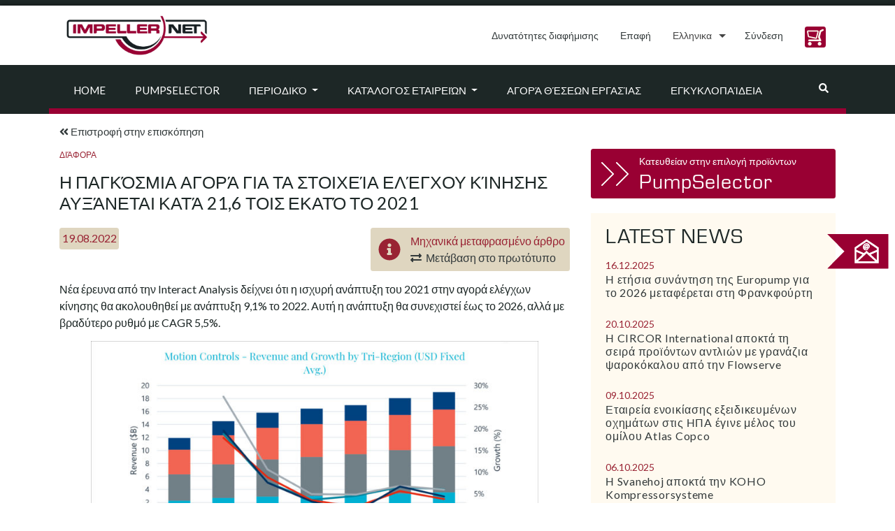

--- FILE ---
content_type: text/html; charset=UTF-8
request_url: https://impeller.net/magazin/%CE%B7-%CF%80%CE%B1%CE%B3%CE%BA%CF%8C%CF%83%CE%BC%CE%B9%CE%B1-%CE%B1%CE%B3%CE%BF%CF%81%CE%AC-%CE%B3%CE%B9%CE%B1-%CF%84%CE%B1-%CF%83%CF%84%CE%BF%CE%B9%CF%87%CE%B5%CE%AF%CE%B1-%CE%B5%CE%BB%CE%AD%CE%B3/?lang=el
body_size: 24673
content:
<!doctype html>
<html dir="ltr" lang="en-US">
<head><style>img.lazy{min-height:1px}</style><link href="https://impeller.net/wp-content/plugins/w3-total-cache/pub/js/lazyload.min.js" as="script">
  <meta charset="UTF-8">
  <meta name="viewport" content="width=device-width, initial-scale=1, shrink-to-fit=no">
  <meta name="robots" content="max-snippet:50, max-image-preview:large">
  <link rel="profile" href="https://gmpg.org/xfn/11">
  <link rel="dns-prefetch" href="//cdn.hu-manity.co" />
		<!-- Cookie Compliance -->
		<script type="text/javascript">var huOptions = {"appID":"impellernet-2376a6b","currentLanguage":"en","blocking":false,"globalCookie":false,"isAdmin":false,"privacyConsent":true,"forms":[]};</script>
		<script type="text/javascript" src="https://cdn.hu-manity.co/hu-banner.min.js"></script><title>Η παγκόσμια αγορά για τα στοιχεία ελέγχου κίνησης αυξάνεται κατά 21,6 τοις εκατό το 2021 | impeller.net - The Online Pump Magazine</title>
<link rel="alternate" hreflang="en" href="https://impeller.net/magazin/global-market-for-motion-controls-grows-by-21-6-percent-in-2021/" />
<link rel="alternate" hreflang="fr" href="https://impeller.net/magazin/le-marche-mondial-des-commandes-de-mouvement-augmente-de-216-en-2021/?lang=fr" />
<link rel="alternate" hreflang="it" href="https://impeller.net/magazin/il-mercato-globale-dei-controlli-di-movimento-cresce-del-216-nel-2021/?lang=it" />
<link rel="alternate" hreflang="es" href="https://impeller.net/magazin/el-mercado-mundial-de-controles-de-movimiento-crece-un-216-en-2021/?lang=es" />
<link rel="alternate" hreflang="cs" href="https://impeller.net/magazin/globalni-trh-pro-rizeni-pohybu-roste-v-roce-2021-o-216-procenta/?lang=cs" />
<link rel="alternate" hreflang="el" href="https://impeller.net/magazin/%ce%b7-%cf%80%ce%b1%ce%b3%ce%ba%cf%8c%cf%83%ce%bc%ce%b9%ce%b1-%ce%b1%ce%b3%ce%bf%cf%81%ce%ac-%ce%b3%ce%b9%ce%b1-%cf%84%ce%b1-%cf%83%cf%84%ce%bf%ce%b9%cf%87%ce%b5%ce%af%ce%b1-%ce%b5%ce%bb%ce%ad%ce%b3/?lang=el" />
<link rel="alternate" hreflang="pl" href="https://impeller.net/magazin/globalny-rynek-sterownikow-ruchu-rosnie-o-216-procent-w-2021-r/?lang=pl" />
<link rel="alternate" hreflang="tr" href="https://impeller.net/magazin/kueresel-hareket-kontrolleri-pazari-2021de-yuezde-216-bueyuedue/?lang=tr" />
<link rel="alternate" hreflang="x-default" href="https://impeller.net/magazin/global-market-for-motion-controls-grows-by-21-6-percent-in-2021/" />

		<!-- All in One SEO 4.9.3 - aioseo.com -->
	<meta name="robots" content="max-image-preview:large" />
	<meta name="author" content="bs"/>
	<link rel="canonical" href="https://impeller.net/magazin/%ce%b7-%cf%80%ce%b1%ce%b3%ce%ba%cf%8c%cf%83%ce%bc%ce%b9%ce%b1-%ce%b1%ce%b3%ce%bf%cf%81%ce%ac-%ce%b3%ce%b9%ce%b1-%cf%84%ce%b1-%cf%83%cf%84%ce%bf%ce%b9%cf%87%ce%b5%ce%af%ce%b1-%ce%b5%ce%bb%ce%ad%ce%b3/?lang=el" />
	<meta name="generator" content="All in One SEO (AIOSEO) 4.9.3" />
		<script type="application/ld+json" class="aioseo-schema">
			{"@context":"https:\/\/schema.org","@graph":[{"@type":"BreadcrumbList","@id":"https:\/\/impeller.net\/magazin\/%ce%b7-%cf%80%ce%b1%ce%b3%ce%ba%cf%8c%cf%83%ce%bc%ce%b9%ce%b1-%ce%b1%ce%b3%ce%bf%cf%81%ce%ac-%ce%b3%ce%b9%ce%b1-%cf%84%ce%b1-%cf%83%cf%84%ce%bf%ce%b9%cf%87%ce%b5%ce%af%ce%b1-%ce%b5%ce%bb%ce%ad%ce%b3\/?lang=el#breadcrumblist","itemListElement":[{"@type":"ListItem","@id":"https:\/\/impeller.net\/?lang=el#listItem","position":1,"name":"Home","item":"https:\/\/impeller.net\/?lang=el","nextItem":{"@type":"ListItem","@id":"https:\/\/impeller.net\/magazin\/?lang=el#listItem","name":"Magazine Articles"}},{"@type":"ListItem","@id":"https:\/\/impeller.net\/magazin\/?lang=el#listItem","position":2,"name":"Magazine Articles","item":"https:\/\/impeller.net\/magazin\/?lang=el","nextItem":{"@type":"ListItem","@id":"https:\/\/impeller.net\/magazin_category\/%ce%b4%ce%b9%ce%ac%cf%86%ce%bf%cf%81%ce%b1\/?lang=el#listItem","name":"\u0394\u03b9\u03ac\u03c6\u03bf\u03c1\u03b1"},"previousItem":{"@type":"ListItem","@id":"https:\/\/impeller.net\/?lang=el#listItem","name":"Home"}},{"@type":"ListItem","@id":"https:\/\/impeller.net\/magazin_category\/%ce%b4%ce%b9%ce%ac%cf%86%ce%bf%cf%81%ce%b1\/?lang=el#listItem","position":3,"name":"\u0394\u03b9\u03ac\u03c6\u03bf\u03c1\u03b1","item":"https:\/\/impeller.net\/magazin_category\/%ce%b4%ce%b9%ce%ac%cf%86%ce%bf%cf%81%ce%b1\/?lang=el","nextItem":{"@type":"ListItem","@id":"https:\/\/impeller.net\/magazin\/%ce%b7-%cf%80%ce%b1%ce%b3%ce%ba%cf%8c%cf%83%ce%bc%ce%b9%ce%b1-%ce%b1%ce%b3%ce%bf%cf%81%ce%ac-%ce%b3%ce%b9%ce%b1-%cf%84%ce%b1-%cf%83%cf%84%ce%bf%ce%b9%cf%87%ce%b5%ce%af%ce%b1-%ce%b5%ce%bb%ce%ad%ce%b3\/?lang=el#listItem","name":"\u0397 \u03c0\u03b1\u03b3\u03ba\u03cc\u03c3\u03bc\u03b9\u03b1 \u03b1\u03b3\u03bf\u03c1\u03ac \u03b3\u03b9\u03b1 \u03c4\u03b1 \u03c3\u03c4\u03bf\u03b9\u03c7\u03b5\u03af\u03b1 \u03b5\u03bb\u03ad\u03b3\u03c7\u03bf\u03c5 \u03ba\u03af\u03bd\u03b7\u03c3\u03b7\u03c2 \u03b1\u03c5\u03be\u03ac\u03bd\u03b5\u03c4\u03b1\u03b9 \u03ba\u03b1\u03c4\u03ac 21,6 \u03c4\u03bf\u03b9\u03c2 \u03b5\u03ba\u03b1\u03c4\u03cc \u03c4\u03bf 2021"},"previousItem":{"@type":"ListItem","@id":"https:\/\/impeller.net\/magazin\/?lang=el#listItem","name":"Magazine Articles"}},{"@type":"ListItem","@id":"https:\/\/impeller.net\/magazin\/%ce%b7-%cf%80%ce%b1%ce%b3%ce%ba%cf%8c%cf%83%ce%bc%ce%b9%ce%b1-%ce%b1%ce%b3%ce%bf%cf%81%ce%ac-%ce%b3%ce%b9%ce%b1-%cf%84%ce%b1-%cf%83%cf%84%ce%bf%ce%b9%cf%87%ce%b5%ce%af%ce%b1-%ce%b5%ce%bb%ce%ad%ce%b3\/?lang=el#listItem","position":4,"name":"\u0397 \u03c0\u03b1\u03b3\u03ba\u03cc\u03c3\u03bc\u03b9\u03b1 \u03b1\u03b3\u03bf\u03c1\u03ac \u03b3\u03b9\u03b1 \u03c4\u03b1 \u03c3\u03c4\u03bf\u03b9\u03c7\u03b5\u03af\u03b1 \u03b5\u03bb\u03ad\u03b3\u03c7\u03bf\u03c5 \u03ba\u03af\u03bd\u03b7\u03c3\u03b7\u03c2 \u03b1\u03c5\u03be\u03ac\u03bd\u03b5\u03c4\u03b1\u03b9 \u03ba\u03b1\u03c4\u03ac 21,6 \u03c4\u03bf\u03b9\u03c2 \u03b5\u03ba\u03b1\u03c4\u03cc \u03c4\u03bf 2021","previousItem":{"@type":"ListItem","@id":"https:\/\/impeller.net\/magazin_category\/%ce%b4%ce%b9%ce%ac%cf%86%ce%bf%cf%81%ce%b1\/?lang=el#listItem","name":"\u0394\u03b9\u03ac\u03c6\u03bf\u03c1\u03b1"}}]},{"@type":"Organization","@id":"https:\/\/impeller.net\/?lang=el\/#organization","name":"VSX - VOGEL SOFTWARE GmbH","description":"The Online Pump Magazine","url":"https:\/\/impeller.net\/?lang=el\/","telephone":"+49351899510","logo":{"@type":"ImageObject","url":"https:\/\/impeller.net\/wp-content\/uploads\/2024\/11\/2019_09_09_LOGO_IMPELLER.NET_.png","@id":"https:\/\/impeller.net\/magazin\/%ce%b7-%cf%80%ce%b1%ce%b3%ce%ba%cf%8c%cf%83%ce%bc%ce%b9%ce%b1-%ce%b1%ce%b3%ce%bf%cf%81%ce%ac-%ce%b3%ce%b9%ce%b1-%cf%84%ce%b1-%cf%83%cf%84%ce%bf%ce%b9%cf%87%ce%b5%ce%af%ce%b1-%ce%b5%ce%bb%ce%ad%ce%b3\/?lang=el\/#organizationLogo","width":842,"height":596},"image":{"@id":"https:\/\/impeller.net\/magazin\/%ce%b7-%cf%80%ce%b1%ce%b3%ce%ba%cf%8c%cf%83%ce%bc%ce%b9%ce%b1-%ce%b1%ce%b3%ce%bf%cf%81%ce%ac-%ce%b3%ce%b9%ce%b1-%cf%84%ce%b1-%cf%83%cf%84%ce%bf%ce%b9%cf%87%ce%b5%ce%af%ce%b1-%ce%b5%ce%bb%ce%ad%ce%b3\/?lang=el\/#organizationLogo"}},{"@type":"Person","@id":"https:\/\/impeller.net\/author\/bs\/?lang=el#author","url":"https:\/\/impeller.net\/author\/bs\/?lang=el","name":"bs","image":{"@type":"ImageObject","@id":"https:\/\/impeller.net\/magazin\/%ce%b7-%cf%80%ce%b1%ce%b3%ce%ba%cf%8c%cf%83%ce%bc%ce%b9%ce%b1-%ce%b1%ce%b3%ce%bf%cf%81%ce%ac-%ce%b3%ce%b9%ce%b1-%cf%84%ce%b1-%cf%83%cf%84%ce%bf%ce%b9%cf%87%ce%b5%ce%af%ce%b1-%ce%b5%ce%bb%ce%ad%ce%b3\/?lang=el#authorImage","url":"https:\/\/secure.gravatar.com\/avatar\/230f84f55caf6f002f55bcfa79b4c74959a8c96c9a8cd6e35de2eca9e145c00c?s=96&d=mm&r=g","width":96,"height":96,"caption":"bs"}},{"@type":"WebPage","@id":"https:\/\/impeller.net\/magazin\/%ce%b7-%cf%80%ce%b1%ce%b3%ce%ba%cf%8c%cf%83%ce%bc%ce%b9%ce%b1-%ce%b1%ce%b3%ce%bf%cf%81%ce%ac-%ce%b3%ce%b9%ce%b1-%cf%84%ce%b1-%cf%83%cf%84%ce%bf%ce%b9%cf%87%ce%b5%ce%af%ce%b1-%ce%b5%ce%bb%ce%ad%ce%b3\/?lang=el#webpage","url":"https:\/\/impeller.net\/magazin\/%ce%b7-%cf%80%ce%b1%ce%b3%ce%ba%cf%8c%cf%83%ce%bc%ce%b9%ce%b1-%ce%b1%ce%b3%ce%bf%cf%81%ce%ac-%ce%b3%ce%b9%ce%b1-%cf%84%ce%b1-%cf%83%cf%84%ce%bf%ce%b9%cf%87%ce%b5%ce%af%ce%b1-%ce%b5%ce%bb%ce%ad%ce%b3\/?lang=el","name":"\u0397 \u03c0\u03b1\u03b3\u03ba\u03cc\u03c3\u03bc\u03b9\u03b1 \u03b1\u03b3\u03bf\u03c1\u03ac \u03b3\u03b9\u03b1 \u03c4\u03b1 \u03c3\u03c4\u03bf\u03b9\u03c7\u03b5\u03af\u03b1 \u03b5\u03bb\u03ad\u03b3\u03c7\u03bf\u03c5 \u03ba\u03af\u03bd\u03b7\u03c3\u03b7\u03c2 \u03b1\u03c5\u03be\u03ac\u03bd\u03b5\u03c4\u03b1\u03b9 \u03ba\u03b1\u03c4\u03ac 21,6 \u03c4\u03bf\u03b9\u03c2 \u03b5\u03ba\u03b1\u03c4\u03cc \u03c4\u03bf 2021 | impeller.net - The Online Pump Magazine","inLanguage":"el","isPartOf":{"@id":"https:\/\/impeller.net\/?lang=el\/#website"},"breadcrumb":{"@id":"https:\/\/impeller.net\/magazin\/%ce%b7-%cf%80%ce%b1%ce%b3%ce%ba%cf%8c%cf%83%ce%bc%ce%b9%ce%b1-%ce%b1%ce%b3%ce%bf%cf%81%ce%ac-%ce%b3%ce%b9%ce%b1-%cf%84%ce%b1-%cf%83%cf%84%ce%bf%ce%b9%cf%87%ce%b5%ce%af%ce%b1-%ce%b5%ce%bb%ce%ad%ce%b3\/?lang=el#breadcrumblist"},"author":{"@id":"https:\/\/impeller.net\/author\/bs\/?lang=el#author"},"creator":{"@id":"https:\/\/impeller.net\/author\/bs\/?lang=el#author"},"image":{"@type":"ImageObject","url":"https:\/\/impeller.net\/wp-content\/uploads\/2022\/08\/220819_Interact.jpg","@id":"https:\/\/impeller.net\/magazin\/%ce%b7-%cf%80%ce%b1%ce%b3%ce%ba%cf%8c%cf%83%ce%bc%ce%b9%ce%b1-%ce%b1%ce%b3%ce%bf%cf%81%ce%ac-%ce%b3%ce%b9%ce%b1-%cf%84%ce%b1-%cf%83%cf%84%ce%bf%ce%b9%cf%87%ce%b5%ce%af%ce%b1-%ce%b5%ce%bb%ce%ad%ce%b3\/?lang=el\/#mainImage","width":1920,"height":1080,"caption":"Global market for motion controls grows by 21.6% in 2021. (Image source: Interact Analysis)"},"primaryImageOfPage":{"@id":"https:\/\/impeller.net\/magazin\/%ce%b7-%cf%80%ce%b1%ce%b3%ce%ba%cf%8c%cf%83%ce%bc%ce%b9%ce%b1-%ce%b1%ce%b3%ce%bf%cf%81%ce%ac-%ce%b3%ce%b9%ce%b1-%cf%84%ce%b1-%cf%83%cf%84%ce%bf%ce%b9%cf%87%ce%b5%ce%af%ce%b1-%ce%b5%ce%bb%ce%ad%ce%b3\/?lang=el#mainImage"},"datePublished":"2022-08-19T09:27:18+02:00","dateModified":"2022-08-19T09:28:50+02:00"},{"@type":"WebSite","@id":"https:\/\/impeller.net\/?lang=el\/#website","url":"https:\/\/impeller.net\/?lang=el\/","name":"impeller.net","description":"The Online Pump Magazine","inLanguage":"el","publisher":{"@id":"https:\/\/impeller.net\/?lang=el\/#organization"}}]}
		</script>
		<!-- All in One SEO -->

<link rel='dns-prefetch' href='//use.fontawesome.com' />
<link rel="alternate" type="application/rss+xml" title="Ροή RSS &raquo; impeller.net" href="https://impeller.net/feed/?lang=el" />
<link rel="alternate" type="text/calendar" title="impeller.net &raquo; iCal Feed" href="https://impeller.net/events/?lang=el%2F&#038;ical=1" />
<link rel="alternate" title="oEmbed (JSON)" type="application/json+oembed" href="https://impeller.net/wp-json/oembed/1.0/embed?url=https%3A%2F%2Fimpeller.net%2Fmagazin%2F%25ce%25b7-%25cf%2580%25ce%25b1%25ce%25b3%25ce%25ba%25cf%258c%25cf%2583%25ce%25bc%25ce%25b9%25ce%25b1-%25ce%25b1%25ce%25b3%25ce%25bf%25cf%2581%25ce%25ac-%25ce%25b3%25ce%25b9%25ce%25b1-%25cf%2584%25ce%25b1-%25cf%2583%25cf%2584%25ce%25bf%25ce%25b9%25cf%2587%25ce%25b5%25ce%25af%25ce%25b1-%25ce%25b5%25ce%25bb%25ce%25ad%25ce%25b3%2F%3Flang%3Del" />
<link rel="alternate" title="oEmbed (XML)" type="text/xml+oembed" href="https://impeller.net/wp-json/oembed/1.0/embed?url=https%3A%2F%2Fimpeller.net%2Fmagazin%2F%25ce%25b7-%25cf%2580%25ce%25b1%25ce%25b3%25ce%25ba%25cf%258c%25cf%2583%25ce%25bc%25ce%25b9%25ce%25b1-%25ce%25b1%25ce%25b3%25ce%25bf%25cf%2581%25ce%25ac-%25ce%25b3%25ce%25b9%25ce%25b1-%25cf%2584%25ce%25b1-%25cf%2583%25cf%2584%25ce%25bf%25ce%25b9%25cf%2587%25ce%25b5%25ce%25af%25ce%25b1-%25ce%25b5%25ce%25bb%25ce%25ad%25ce%25b3%2F%3Flang%3Del&#038;format=xml" />
<!-- impeller.net is managing ads with Advanced Ads 2.0.16 – https://wpadvancedads.com/ --><script id="previ-ready">
			window.advanced_ads_ready=function(e,a){a=a||"complete";var d=function(e){return"interactive"===a?"loading"!==e:"complete"===e};d(document.readyState)?e():document.addEventListener("readystatechange",(function(a){d(a.target.readyState)&&e()}),{once:"interactive"===a})},window.advanced_ads_ready_queue=window.advanced_ads_ready_queue||[];		</script>
		<style id='wp-img-auto-sizes-contain-inline-css' type='text/css'>
img:is([sizes=auto i],[sizes^="auto," i]){contain-intrinsic-size:3000px 1500px}
/*# sourceURL=wp-img-auto-sizes-contain-inline-css */
</style>
<style id='classic-theme-styles-inline-css' type='text/css'>
/*! This file is auto-generated */
.wp-block-button__link{color:#fff;background-color:#32373c;border-radius:9999px;box-shadow:none;text-decoration:none;padding:calc(.667em + 2px) calc(1.333em + 2px);font-size:1.125em}.wp-block-file__button{background:#32373c;color:#fff;text-decoration:none}
/*# sourceURL=/wp-includes/css/classic-themes.min.css */
</style>
<link rel='stylesheet' id='wpml-legacy-dropdown-click-0-css' href='https://impeller.net/wp-content/plugins/sitepress-multilingual-cms/templates/language-switchers/legacy-dropdown-click/style.min.css?ver=1' type='text/css' media='all' />
<style id='wpml-legacy-dropdown-click-0-inline-css' type='text/css'>
.wpml-ls-statics-shortcode_actions, .wpml-ls-statics-shortcode_actions .wpml-ls-sub-menu, .wpml-ls-statics-shortcode_actions a {border-color:#ffffff;}
.wpml-ls-legacy-dropdown-click a span { vertical-align: inherit; } .wpml-ls-legacy-dropdown-click a { padding: 10px 14px; border: 0px; } .wpml-ls-legacy-dropdown-click { width: inherit; } .wpml-ls-legacy-dropdown-click a.wpml-ls-item-toggle::after { border-top: .35em solid; } .wpml-ls-legacy-dropdown-click a:focus { color: #fff; background-color: #333a3b; } .wpml-ls-legacy-dropdown-click a:hover, .wpml-ls-legacy-dropdown-click .wpml-ls-current-language:hover > a { color: #903; } .wpml-ls-legacy-dropdown-click .wpml-ls-sub-menu { padding: 7px 0; border: 1px solid rgba(0, 0, 0, 0.15); background-color: #fff; margin-top: 1.75px; }
/*# sourceURL=wpml-legacy-dropdown-click-0-inline-css */
</style>
<link rel='stylesheet' id='impeller-style-css' href='https://impeller.net/wp-content/themes/impeller2/style.css?ver=1623237381' type='text/css' media='all' />
<link rel='stylesheet' id='main-css-css' href='https://impeller.net/wp-content/themes/impeller2/assets/css/main.css?ver=1641900232' type='text/css' media='all' />
<link rel='stylesheet' id='p-assets-css-css' href='https://impeller.net/wp-content/themes/impeller2/assets/css/p-assets.css?ver=1710752651' type='text/css' media='all' />
<link rel='stylesheet' id='newsletter-css' href='https://impeller.net/wp-content/plugins/newsletter/style.css?ver=9.1.0' type='text/css' media='all' />
<script type="text/javascript" src="https://impeller.net/wp-content/plugins/sitepress-multilingual-cms/templates/language-switchers/legacy-dropdown-click/script.min.js?ver=1" id="wpml-legacy-dropdown-click-0-js"></script>
<script type="text/javascript" src="https://impeller.net/wp-includes/js/jquery/jquery.min.js?ver=3.7.1" id="jquery-core-js"></script>
<script type="text/javascript" id="advanced-ads-advanced-js-js-extra">
/* <![CDATA[ */
var advads_options = {"blog_id":"1","privacy":{"enabled":false,"state":"not_needed"}};
//# sourceURL=advanced-ads-advanced-js-js-extra
/* ]]> */
</script>
<script type="text/javascript" src="https://impeller.net/wp-content/plugins/advanced-ads/public/assets/js/advanced.min.js?ver=2.0.16" id="advanced-ads-advanced-js-js"></script>
<link rel="https://api.w.org/" href="https://impeller.net/wp-json/" /><link rel="alternate" title="JSON" type="application/json" href="https://impeller.net/wp-json/wp/v2/magazin/85737" /><link rel="EditURI" type="application/rsd+xml" title="RSD" href="https://impeller.net/xmlrpc.php?rsd" />
<meta name="generator" content="WordPress 6.9" />
<link rel='shortlink' href='https://impeller.net/?p=85737&#038;lang=el' />
<meta name="generator" content="WPML ver:4.8.6 stt:9,1,4,3,13,27,40,2,53;" />

		<!-- GA Google Analytics @ https://m0n.co/ga -->
		<script async src="https://www.googletagmanager.com/gtag/js?id=G-L6K0TBXDC5"></script>
		<script>
			window.dataLayer = window.dataLayer || [];
			function gtag(){dataLayer.push(arguments);}
			gtag('js', new Date());
			gtag('config', 'G-L6K0TBXDC5');
		</script>

	<meta name="tec-api-version" content="v1"><meta name="tec-api-origin" content="https://impeller.net/?lang=el"><link rel="alternate" href="https://impeller.net/wp-json/tribe/events/v1/" /><link rel="apple-touch-icon" sizes="180x180" href="/wp-content/uploads/fbrfg/apple-touch-icon.png?v=7k4gQNaeaA">
<link rel="icon" type="image/png" sizes="32x32" href="/wp-content/uploads/fbrfg/favicon-32x32.png?v=7k4gQNaeaA">
<link rel="icon" type="image/png" sizes="16x16" href="/wp-content/uploads/fbrfg/favicon-16x16.png?v=7k4gQNaeaA">
<link rel="manifest" href="/wp-content/uploads/fbrfg/site.webmanifest?v=7k4gQNaeaA">
<link rel="mask-icon" href="/wp-content/uploads/fbrfg/safari-pinned-tab.svg?v=7k4gQNaeaA" color="#990033">
<link rel="shortcut icon" href="/wp-content/uploads/fbrfg/favicon.ico?v=7k4gQNaeaA">
<meta name="apple-mobile-web-app-title" content="impeller.net">
<meta name="application-name" content="impeller.net">
<meta name="msapplication-TileColor" content="#da532c">
<meta name="msapplication-config" content="/wp-content/uploads/fbrfg/browserconfig.xml?v=7k4gQNaeaA">
<meta name="theme-color" content="#990033">		<script type="text/javascript">
			var advadsCfpQueue = [];
			var advadsCfpAd = function( adID ) {
				if ( 'undefined' === typeof advadsProCfp ) {
					advadsCfpQueue.push( adID )
				} else {
					advadsProCfp.addElement( adID )
				}
			}
		</script>
		<link rel="icon" href="https://impeller.net/wp-content/uploads/2019/11/impeller.png" sizes="32x32" />
<link rel="icon" href="https://impeller.net/wp-content/uploads/2019/11/impeller.png" sizes="192x192" />
<link rel="apple-touch-icon" href="https://impeller.net/wp-content/uploads/2019/11/impeller.png" />
<meta name="msapplication-TileImage" content="https://impeller.net/wp-content/uploads/2019/11/impeller.png" />
<style id='global-styles-inline-css' type='text/css'>
:root{--wp--preset--aspect-ratio--square: 1;--wp--preset--aspect-ratio--4-3: 4/3;--wp--preset--aspect-ratio--3-4: 3/4;--wp--preset--aspect-ratio--3-2: 3/2;--wp--preset--aspect-ratio--2-3: 2/3;--wp--preset--aspect-ratio--16-9: 16/9;--wp--preset--aspect-ratio--9-16: 9/16;--wp--preset--color--black: #000000;--wp--preset--color--cyan-bluish-gray: #abb8c3;--wp--preset--color--white: #ffffff;--wp--preset--color--pale-pink: #f78da7;--wp--preset--color--vivid-red: #cf2e2e;--wp--preset--color--luminous-vivid-orange: #ff6900;--wp--preset--color--luminous-vivid-amber: #fcb900;--wp--preset--color--light-green-cyan: #7bdcb5;--wp--preset--color--vivid-green-cyan: #00d084;--wp--preset--color--pale-cyan-blue: #8ed1fc;--wp--preset--color--vivid-cyan-blue: #0693e3;--wp--preset--color--vivid-purple: #9b51e0;--wp--preset--gradient--vivid-cyan-blue-to-vivid-purple: linear-gradient(135deg,rgb(6,147,227) 0%,rgb(155,81,224) 100%);--wp--preset--gradient--light-green-cyan-to-vivid-green-cyan: linear-gradient(135deg,rgb(122,220,180) 0%,rgb(0,208,130) 100%);--wp--preset--gradient--luminous-vivid-amber-to-luminous-vivid-orange: linear-gradient(135deg,rgb(252,185,0) 0%,rgb(255,105,0) 100%);--wp--preset--gradient--luminous-vivid-orange-to-vivid-red: linear-gradient(135deg,rgb(255,105,0) 0%,rgb(207,46,46) 100%);--wp--preset--gradient--very-light-gray-to-cyan-bluish-gray: linear-gradient(135deg,rgb(238,238,238) 0%,rgb(169,184,195) 100%);--wp--preset--gradient--cool-to-warm-spectrum: linear-gradient(135deg,rgb(74,234,220) 0%,rgb(151,120,209) 20%,rgb(207,42,186) 40%,rgb(238,44,130) 60%,rgb(251,105,98) 80%,rgb(254,248,76) 100%);--wp--preset--gradient--blush-light-purple: linear-gradient(135deg,rgb(255,206,236) 0%,rgb(152,150,240) 100%);--wp--preset--gradient--blush-bordeaux: linear-gradient(135deg,rgb(254,205,165) 0%,rgb(254,45,45) 50%,rgb(107,0,62) 100%);--wp--preset--gradient--luminous-dusk: linear-gradient(135deg,rgb(255,203,112) 0%,rgb(199,81,192) 50%,rgb(65,88,208) 100%);--wp--preset--gradient--pale-ocean: linear-gradient(135deg,rgb(255,245,203) 0%,rgb(182,227,212) 50%,rgb(51,167,181) 100%);--wp--preset--gradient--electric-grass: linear-gradient(135deg,rgb(202,248,128) 0%,rgb(113,206,126) 100%);--wp--preset--gradient--midnight: linear-gradient(135deg,rgb(2,3,129) 0%,rgb(40,116,252) 100%);--wp--preset--font-size--small: 13px;--wp--preset--font-size--medium: 20px;--wp--preset--font-size--large: 36px;--wp--preset--font-size--x-large: 42px;--wp--preset--spacing--20: 0.44rem;--wp--preset--spacing--30: 0.67rem;--wp--preset--spacing--40: 1rem;--wp--preset--spacing--50: 1.5rem;--wp--preset--spacing--60: 2.25rem;--wp--preset--spacing--70: 3.38rem;--wp--preset--spacing--80: 5.06rem;--wp--preset--shadow--natural: 6px 6px 9px rgba(0, 0, 0, 0.2);--wp--preset--shadow--deep: 12px 12px 50px rgba(0, 0, 0, 0.4);--wp--preset--shadow--sharp: 6px 6px 0px rgba(0, 0, 0, 0.2);--wp--preset--shadow--outlined: 6px 6px 0px -3px rgb(255, 255, 255), 6px 6px rgb(0, 0, 0);--wp--preset--shadow--crisp: 6px 6px 0px rgb(0, 0, 0);}:where(.is-layout-flex){gap: 0.5em;}:where(.is-layout-grid){gap: 0.5em;}body .is-layout-flex{display: flex;}.is-layout-flex{flex-wrap: wrap;align-items: center;}.is-layout-flex > :is(*, div){margin: 0;}body .is-layout-grid{display: grid;}.is-layout-grid > :is(*, div){margin: 0;}:where(.wp-block-columns.is-layout-flex){gap: 2em;}:where(.wp-block-columns.is-layout-grid){gap: 2em;}:where(.wp-block-post-template.is-layout-flex){gap: 1.25em;}:where(.wp-block-post-template.is-layout-grid){gap: 1.25em;}.has-black-color{color: var(--wp--preset--color--black) !important;}.has-cyan-bluish-gray-color{color: var(--wp--preset--color--cyan-bluish-gray) !important;}.has-white-color{color: var(--wp--preset--color--white) !important;}.has-pale-pink-color{color: var(--wp--preset--color--pale-pink) !important;}.has-vivid-red-color{color: var(--wp--preset--color--vivid-red) !important;}.has-luminous-vivid-orange-color{color: var(--wp--preset--color--luminous-vivid-orange) !important;}.has-luminous-vivid-amber-color{color: var(--wp--preset--color--luminous-vivid-amber) !important;}.has-light-green-cyan-color{color: var(--wp--preset--color--light-green-cyan) !important;}.has-vivid-green-cyan-color{color: var(--wp--preset--color--vivid-green-cyan) !important;}.has-pale-cyan-blue-color{color: var(--wp--preset--color--pale-cyan-blue) !important;}.has-vivid-cyan-blue-color{color: var(--wp--preset--color--vivid-cyan-blue) !important;}.has-vivid-purple-color{color: var(--wp--preset--color--vivid-purple) !important;}.has-black-background-color{background-color: var(--wp--preset--color--black) !important;}.has-cyan-bluish-gray-background-color{background-color: var(--wp--preset--color--cyan-bluish-gray) !important;}.has-white-background-color{background-color: var(--wp--preset--color--white) !important;}.has-pale-pink-background-color{background-color: var(--wp--preset--color--pale-pink) !important;}.has-vivid-red-background-color{background-color: var(--wp--preset--color--vivid-red) !important;}.has-luminous-vivid-orange-background-color{background-color: var(--wp--preset--color--luminous-vivid-orange) !important;}.has-luminous-vivid-amber-background-color{background-color: var(--wp--preset--color--luminous-vivid-amber) !important;}.has-light-green-cyan-background-color{background-color: var(--wp--preset--color--light-green-cyan) !important;}.has-vivid-green-cyan-background-color{background-color: var(--wp--preset--color--vivid-green-cyan) !important;}.has-pale-cyan-blue-background-color{background-color: var(--wp--preset--color--pale-cyan-blue) !important;}.has-vivid-cyan-blue-background-color{background-color: var(--wp--preset--color--vivid-cyan-blue) !important;}.has-vivid-purple-background-color{background-color: var(--wp--preset--color--vivid-purple) !important;}.has-black-border-color{border-color: var(--wp--preset--color--black) !important;}.has-cyan-bluish-gray-border-color{border-color: var(--wp--preset--color--cyan-bluish-gray) !important;}.has-white-border-color{border-color: var(--wp--preset--color--white) !important;}.has-pale-pink-border-color{border-color: var(--wp--preset--color--pale-pink) !important;}.has-vivid-red-border-color{border-color: var(--wp--preset--color--vivid-red) !important;}.has-luminous-vivid-orange-border-color{border-color: var(--wp--preset--color--luminous-vivid-orange) !important;}.has-luminous-vivid-amber-border-color{border-color: var(--wp--preset--color--luminous-vivid-amber) !important;}.has-light-green-cyan-border-color{border-color: var(--wp--preset--color--light-green-cyan) !important;}.has-vivid-green-cyan-border-color{border-color: var(--wp--preset--color--vivid-green-cyan) !important;}.has-pale-cyan-blue-border-color{border-color: var(--wp--preset--color--pale-cyan-blue) !important;}.has-vivid-cyan-blue-border-color{border-color: var(--wp--preset--color--vivid-cyan-blue) !important;}.has-vivid-purple-border-color{border-color: var(--wp--preset--color--vivid-purple) !important;}.has-vivid-cyan-blue-to-vivid-purple-gradient-background{background: var(--wp--preset--gradient--vivid-cyan-blue-to-vivid-purple) !important;}.has-light-green-cyan-to-vivid-green-cyan-gradient-background{background: var(--wp--preset--gradient--light-green-cyan-to-vivid-green-cyan) !important;}.has-luminous-vivid-amber-to-luminous-vivid-orange-gradient-background{background: var(--wp--preset--gradient--luminous-vivid-amber-to-luminous-vivid-orange) !important;}.has-luminous-vivid-orange-to-vivid-red-gradient-background{background: var(--wp--preset--gradient--luminous-vivid-orange-to-vivid-red) !important;}.has-very-light-gray-to-cyan-bluish-gray-gradient-background{background: var(--wp--preset--gradient--very-light-gray-to-cyan-bluish-gray) !important;}.has-cool-to-warm-spectrum-gradient-background{background: var(--wp--preset--gradient--cool-to-warm-spectrum) !important;}.has-blush-light-purple-gradient-background{background: var(--wp--preset--gradient--blush-light-purple) !important;}.has-blush-bordeaux-gradient-background{background: var(--wp--preset--gradient--blush-bordeaux) !important;}.has-luminous-dusk-gradient-background{background: var(--wp--preset--gradient--luminous-dusk) !important;}.has-pale-ocean-gradient-background{background: var(--wp--preset--gradient--pale-ocean) !important;}.has-electric-grass-gradient-background{background: var(--wp--preset--gradient--electric-grass) !important;}.has-midnight-gradient-background{background: var(--wp--preset--gradient--midnight) !important;}.has-small-font-size{font-size: var(--wp--preset--font-size--small) !important;}.has-medium-font-size{font-size: var(--wp--preset--font-size--medium) !important;}.has-large-font-size{font-size: var(--wp--preset--font-size--large) !important;}.has-x-large-font-size{font-size: var(--wp--preset--font-size--x-large) !important;}
/*# sourceURL=global-styles-inline-css */
</style>
</head>
<body class="wp-singular magazin-template-default single single-magazin postid-85737 wp-custom-logo wp-theme-impeller2 cookies-not-set tribe-no-js aa-prefix-previ-">
  <div id="top-of-site-pixel-anchor"></div>
  <div id="page" class="site position-relative">
    <a class="skip-link screen-reader-text" href="#content">Skip to content</a>

    <header id="masthead" class="site-header sticky ">
      <!--NAVIGATION - TOP-->
<div class="header-topline h-8px bg-primary"></div>
<nav class="bg-white">
  <div class="container">
    <div class="row align-items-lg-center">
      <!-- Brand -->
      <div class="site-branding navbar-brand col-12 col-lg-auto mr-0 text-center">
        <a href="https://impeller.net/?lang=el">
          <img class="lazy" src="data:image/svg+xml,%3Csvg%20xmlns='http://www.w3.org/2000/svg'%20viewBox='0%200%20222%2076'%3E%3C/svg%3E" data-src="/wp-content/themes/impeller2/assets/img/impeller_logo.jpg" alt="impeller.net" width="222" height="76">
        </a><!-- .site-branding -->
      </div>
      <div class="col-12 col-lg-auto ml-lg-auto">
        <ul class="nav nav-pills ml-0 justify-content-center justify-content-lg-end right-menu">

          <li class="nav-item py-md-2">
            <a class="nav-link" href="https://impeller.net/%ce%b4%cf%85%ce%bd%ce%b1%cf%84%ce%bf%cf%84%ce%b7%cf%84%ce%b5%cf%83-%ce%b4%ce%b9%ce%b1%cf%86%ce%b7%ce%bc%ce%b9%cf%83%ce%b7%cf%83/?lang=el">Δυνατότητες διαφήμισης</a>
          </li>

          <li class="nav-item py-md-2">
            <a class="nav-link" href="https://impeller.net/%ce%b5%cf%80%ce%b1%cf%86%ce%ae/?lang=el">
              Επαφή</a>
          </li>

          <li class="nav-item" role="presentation">
            
<div class="wpml-ls-statics-shortcode_actions wpml-ls wpml-ls-legacy-dropdown-click js-wpml-ls-legacy-dropdown-click">
	<ul role="menu">

		<li class="wpml-ls-slot-shortcode_actions wpml-ls-item wpml-ls-item-el wpml-ls-current-language wpml-ls-item-legacy-dropdown-click" role="none">

			<a href="#" class="js-wpml-ls-item-toggle wpml-ls-item-toggle" role="menuitem" title="Μετάβαση σε Ελληνικα">
                <span class="wpml-ls-native" role="menuitem">Ελληνικα</span></a>

			<ul class="js-wpml-ls-sub-menu wpml-ls-sub-menu" role="menu">
				
					<li class="wpml-ls-slot-shortcode_actions wpml-ls-item wpml-ls-item-en wpml-ls-first-item" role="none">
						<a href="https://impeller.net/magazin/global-market-for-motion-controls-grows-by-21-6-percent-in-2021/" class="wpml-ls-link" role="menuitem" aria-label="Μετάβαση σε English" title="Μετάβαση σε English">
                            <span class="wpml-ls-native" lang="en">English</span></a>
					</li>

				
					<li class="wpml-ls-slot-shortcode_actions wpml-ls-item wpml-ls-item-fr" role="none">
						<a href="https://impeller.net/magazin/le-marche-mondial-des-commandes-de-mouvement-augmente-de-216-en-2021/?lang=fr" class="wpml-ls-link" role="menuitem" aria-label="Μετάβαση σε Français" title="Μετάβαση σε Français">
                            <span class="wpml-ls-native" lang="fr">Français</span></a>
					</li>

				
					<li class="wpml-ls-slot-shortcode_actions wpml-ls-item wpml-ls-item-it" role="none">
						<a href="https://impeller.net/magazin/il-mercato-globale-dei-controlli-di-movimento-cresce-del-216-nel-2021/?lang=it" class="wpml-ls-link" role="menuitem" aria-label="Μετάβαση σε Italiano" title="Μετάβαση σε Italiano">
                            <span class="wpml-ls-native" lang="it">Italiano</span></a>
					</li>

				
					<li class="wpml-ls-slot-shortcode_actions wpml-ls-item wpml-ls-item-es" role="none">
						<a href="https://impeller.net/magazin/el-mercado-mundial-de-controles-de-movimiento-crece-un-216-en-2021/?lang=es" class="wpml-ls-link" role="menuitem" aria-label="Μετάβαση σε Español" title="Μετάβαση σε Español">
                            <span class="wpml-ls-native" lang="es">Español</span></a>
					</li>

				
					<li class="wpml-ls-slot-shortcode_actions wpml-ls-item wpml-ls-item-cs" role="none">
						<a href="https://impeller.net/magazin/globalni-trh-pro-rizeni-pohybu-roste-v-roce-2021-o-216-procenta/?lang=cs" class="wpml-ls-link" role="menuitem" aria-label="Μετάβαση σε Čeština" title="Μετάβαση σε Čeština">
                            <span class="wpml-ls-native" lang="cs">Čeština</span></a>
					</li>

				
					<li class="wpml-ls-slot-shortcode_actions wpml-ls-item wpml-ls-item-pl" role="none">
						<a href="https://impeller.net/magazin/globalny-rynek-sterownikow-ruchu-rosnie-o-216-procent-w-2021-r/?lang=pl" class="wpml-ls-link" role="menuitem" aria-label="Μετάβαση σε Polski" title="Μετάβαση σε Polski">
                            <span class="wpml-ls-native" lang="pl">Polski</span></a>
					</li>

				
					<li class="wpml-ls-slot-shortcode_actions wpml-ls-item wpml-ls-item-tr wpml-ls-last-item" role="none">
						<a href="https://impeller.net/magazin/kueresel-hareket-kontrolleri-pazari-2021de-yuezde-216-bueyuedue/?lang=tr" class="wpml-ls-link" role="menuitem" aria-label="Μετάβαση σε Türkçe" title="Μετάβαση σε Türkçe">
                            <span class="wpml-ls-native" lang="tr">Türkçe</span></a>
					</li>

							</ul>

		</li>

	</ul>
</div>
          </li>

          <script async>
            (function() {

              // we only consider currently selected magazine language... language switch done in pump
              // selector in a separate tab is not regarded here (would require reload of magazine anyway)
              var language = "el";

              // set language for impeller
              localStorage.setItem("pumpselector.magazineLanguage", language);

              var login = {
                en: "Login",
                de: "Anmelden",
                fr: "Login",
                it: "Login",
                es: "Login",
                ru: "Войти",
                tr: "Oturum aç",
                pl: "Logowanie",
                el: "Σύνδεση",
                cs: "Přihlásit"
              };
              
              function adjustLink(link) {
                  return link.replace("/pumpselector", "/pumpselector/start");
              }

              function appendFallback(label, link) {
                // label "Login" is hardcoded fallback in case of pumpselector storage entry missing or invalid
                $("#pumpselector_user_menu")
                  .empty()
                  .removeClass("dropdown")
                  .append($("<a>", {
                    class: "nav-link",
                    href: adjustLink(link || "/pumpselector/login")
                  }).text(label || login[language]));
              }

              var lastUserMenu = -1;
              var lastBasketCount = -1;

              function updateUserMenu() {

                var basketCount = parseInt(localStorage.getItem("pumpselector.basketCount"));

                if (basketCount != lastBasketCount) {
                  if (basketCount)
                    $("#pumpselector_basket_number").show().text(basketCount);
                  else
                    $("#pumpselector_basket_number").hide();
                  lastBasketCount = basketCount;
                }

                var userMenu = localStorage.getItem("pumpselector.userMenu");

                if (userMenu != lastUserMenu) {

                  lastUserMenu = userMenu;

                  if (!userMenu) {
                    appendFallback();
                    return;
                  }

                  var user_menu;
                  try {
                    // fails on missing or invalid (non JSON) cookie
                    user_menu = JSON.parse(userMenu);
                  } catch (xx) {}

                  if (!user_menu || !user_menu.label) {
                    appendFallback();
                    return;
                  }

                  if (!user_menu.dropdown || user_menu.dropdown.length === 0) {

                    // case 1: no (or empty) dropdown, show login link only
                    appendFallback(user_menu.label[language] || user_menu.label["en"], user_menu.link);
                    
                  } else {

                    // case 2: dropdown
                    var dropdown = $("<div>", {
                      class: "dropdown-menu"
                    });

                    // user_menu.dropdown is of form { label: link }
                    user_menu.dropdown.forEach(function(item, index) {
                      dropdown.append($("<a>", {
                        class: "dropdown-item",
                        href: adjustLink(item.link)
                      }).text(item.label[language] || item.label["en"]));
                      if (index < user_menu.dropdown.length - 1)
                        dropdown.append($("<div>", {
                          class: "dropdown-divider"
                        }));
                    });

                    // assemble and attach to menu item
                    $("#pumpselector_user_menu")
                      .empty()
                      .addClass("dropdown")
                      .append($("<a>", {
                          class: "nav-link dropdown-toggle",
                          href: "#",
                          "data-toggle": "dropdown",
                          role: "button",
                          "aria-haspopup": true,
                          "aria-expanded": false
                        })
                        .text(user_menu.label[language] || user_menu.label["en"])
                        .append($("<span>", {
                          class: "caret"
                        })))
                      .append(dropdown);
                  }
                }
                $('#pumpselector_user_menu').css('min-width','1px');
              }
              var $ = jQuery;
              $(function() {

                // check for update once a second
                setInterval(updateUserMenu, 1000);
                // update right now
                updateUserMenu();

              });

            })();
          </script>
          <style>
            .btn {
              border-radius: 0.25rem;
            }

            .spaixicon {
              display: inline-block;
              background-repeat: no-repeat;
              width: 30px;
              height: 30px;
              background-size: 28px 28px;
            }

            .btn.spaixicon {
              padding: .75rem;
              background-color: #990033;
              /*$vsx_red*/
            }

            .btn.spaixicon:active:enabled {
              background-color: #C26685;
              /*$hover_color*/
              border-color: #C26685 !important;
              /*$hover_color*/
            }

            .btn.spaixicon:hover:enabled {
              background-color: #C26685;
              /*$hover_color*/
              border-color: #C26685 !important;
              /*$hover_color*/
            }

            .shopping_cart_beige {
              background-image: url('/pumpselector/start/images/generated/beige/shopping_cart.svg') !important;
            }

            .basket-circle {
              display: none;
              width: 24px;
              height: 24px;
              border-radius: 16px;
              border: 3px solid #990033;
              /*$vsx_red*/
              font-size: 11px;
              font-weight: bold;
              line-height: 19px;
              text-align: center;
              color: #990033;
              /*$vsx_red*/
              background: #fff;
              /* positions are relevant the padding of list items: see ul > li: padding */
              position: relative;
              top: 11px;
              left: 19px;
              background-color: #fff;
              z-index: 5;
            }

            .basket-cell:hover .basket-circle {
              border-color: #C26685 !important;
              /*$hover_color*/
              color: #C26685 !important;
              /*$hover_color*/
            }

            .basket-cell:hover button {
              border-color: #C26685 !important;
              /*$hover_color*/
            }

            .right-menu {
              display: block;
            }

            .right-menu .nav-item,
            .basket-cell {
              display: inline-block;
            }
          </style>

          <li class="nav-item py-md-2" id="pumpselector_user_menu" style="min-width: 61px;">
          </li>

          <li style="outline: none" class="basket-cell">
            <a class="nav-link" href="/pumpselector/start/shopping-basket">
              <div class="basket-circle" id="pumpselector_basket_number"></div>
              <button type="button" class="btn spaixicon shopping_cart_beige"></button>
            </a>
          </li>

        </ul>
      </div>
    </div>
  </div>
</nav>


<!--NAVIGATION - MAIN-->
<nav class="bg-primary bg-white">
  <div class="container">
    <div class="row">
      <div class="navbar navbar-expand-md navbar-light position-relative col-12 py-md-0">
        <!-- Brand and toggler -->
        <button class="navbar-toggler border-0 mx-auto" type="button" data-toggle="collapse" data-target="#navbarSupportedContent" aria-controls="navbarSupportedContent" aria-expanded="false" aria-label="Toggle navigation">
          <!--<span class="navbar-toggler-icon text-text-gray"></span>-->
          <i class="fas fa-bars h4 mb-0 align-text-bottom text-text-gray"></i>
        </button>

        <!-- Nav links, forms and other content for toggling -->
        <div class="collapse navbar-collapse" id="navbarSupportedContent">
          <!-- List of nav-items -->
          <ul class="navbar-nav w-100 ml-0 pt-1 justify-content-start">
            <li class="nav-item">
<a class="nav-link p-2 px-md-2 py-md-4 p-lg-4 text-uppercase text-text-gray" href="https://impeller.net/?lang=el">Home</a>
<div class="arrow-current"></div></li>
<li class="nav-item">
<a class="nav-link p-2 px-md-2 py-md-4 p-lg-4 text-uppercase text-text-gray" href="https://impeller.net/pumpselector/?lang=el">PumpSelector</a>
<div class="arrow-current"></div></li>
<li class="nav-item">
<a href="https://impeller.net/%cf%80%ce%b5%cf%81%ce%b9%ce%bf%ce%b4%ce%b9%ce%ba%cf%8c/?lang=el" class="cliiick nav-link p-2 px-md-2 py-md-4 p-lg-4 text-uppercase text-text-gray dropdown-toggle" data-toggle="dropdown" role="button" aria-haspopup="true" aria-expanded="false">Περιοδικό <span class="caret"></span></a>
<div class="arrow-current"></div><ul class="submenu ml-3 pl-0 bg-secondary">
<li class="nav-item d-inline-block"><a class="nav-link p-2 px-md-4 py-md-3 px-xl-5 text-uppercase text-text-gray" href="https://impeller.net/magazin_category/%cf%84%ce%b5%cf%87%ce%bd%ce%b9%ce%ba%ce%ac-%ce%bd%ce%ad%ce%b1/?lang=el">Τεχνικά νέα</a></li>

<li class="nav-item d-inline-block"><a class="nav-link p-2 px-md-4 py-md-3 px-xl-5 text-uppercase text-text-gray" href="https://impeller.net/magazin_category/%ce%b5%cf%80%ce%b9%cf%87%ce%b5%ce%b9%cf%81%ce%b7%ce%bc%ce%b1%cf%84%ce%b9%ce%ba%ce%ac-%ce%bd%ce%ad%ce%b1/?lang=el">Επιχειρηματικά νέα</a></li>

<li class="nav-item d-inline-block"><a class="nav-link p-2 px-md-4 py-md-3 px-xl-5 text-uppercase text-text-gray" href="https://impeller.net/magazin_category/%ce%b5%ce%ba%ce%b4%ce%b7%ce%bb%cf%8e%cf%83%ce%b5%ce%b9%cf%82/?lang=el">Εκδηλώσεις</a></li>

<li class="nav-item d-inline-block"><a class="nav-link p-2 px-md-4 py-md-3 px-xl-5 text-uppercase text-text-gray" href="https://impeller.net/magazin_category/%ce%b4%ce%b9%ce%b1%ce%b4%ce%af%ce%ba%cf%84%cf%85%ce%bf-%ce%bb%ce%bf%ce%b3%ce%b9%cf%83%ce%bc%ce%b9%ce%ba%cf%8c/?lang=el">διαδίκτυο + λογισμικό</a></li>

<li class="nav-item d-inline-block"><a class="nav-link p-2 px-md-4 py-md-3 px-xl-5 text-uppercase text-text-gray" href="https://impeller.net/magazin_category/%ce%b2%ce%b9%ce%b2%ce%bb%ce%af%ce%b1-%ce%ad%ce%b3%ce%b3%cf%81%ce%b1%cf%86%ce%b1/?lang=el">Βιβλία + έγγραφα</a></li>

<li class="nav-item d-inline-block"><a class="nav-link p-2 px-md-4 py-md-3 px-xl-5 text-uppercase text-text-gray" href="https://impeller.net/magazin_category/%cf%83%cf%85%ce%bc%ce%b2%ce%ac%cf%83%ce%b5%ce%b9%cf%82-%ce%ad%cf%81%ce%b3%ce%b1/?lang=el">Συμβάσεις + έργα</a></li>

<li class="nav-item d-inline-block"><a class="nav-link p-2 px-md-4 py-md-3 px-xl-5 text-uppercase text-text-gray" href="https://impeller.net/magazin_category/%ce%b4%ce%b9%ce%ac%cf%86%ce%bf%cf%81%ce%b1/?lang=el">Διάφορα</a></li>
</ul>
</li>
<li class="nav-item">
<a href="https://impeller.net/%ce%ba%ce%b1%cf%84%ce%ac%ce%bb%ce%bf%ce%b3%ce%bf%cf%82-%ce%b5%cf%84%ce%b1%ce%b9%cf%81%ce%b5%ce%b9%cf%8e%ce%bd/?lang=el" class="cliiick nav-link p-2 px-md-2 py-md-4 p-lg-4 text-uppercase text-text-gray dropdown-toggle" data-toggle="dropdown" role="button" aria-haspopup="true" aria-expanded="false">Κατάλογος εταιρειών <span class="caret"></span></a>
<div class="arrow-current"></div><ul class="submenu ml-3 pl-0 bg-secondary">
<li class="nav-item d-inline-block"><a class="nav-link p-2 px-md-4 py-md-3 px-xl-5 text-uppercase text-text-gray" href="https://impeller.net/kατηγορία/%ce%ba%ce%b1%cf%84%ce%ac%ce%bb%ce%bf%ce%b3%ce%bf%cf%82-%ce%b5%cf%84%ce%b1%ce%b9%cf%81%ce%b5%ce%b9%cf%8e%ce%bd/%ce%b1%ce%bd%cf%84%ce%bb%ce%af%ce%b5%cf%82-%ce%ba%ce%b1%cf%84%ce%b1%cf%83%ce%ba%ce%b5%cf%85%ce%b1%cf%83%cf%84%ce%ae/?lang=el">Αντλίες κατασκευαστή</a></li>

<li class="nav-item d-inline-block"><a class="nav-link p-2 px-md-4 py-md-3 px-xl-5 text-uppercase text-text-gray" href="https://impeller.net/kατηγορία/%ce%ba%ce%b1%cf%84%ce%ac%ce%bb%ce%bf%ce%b3%ce%bf%cf%82-%ce%b5%cf%84%ce%b1%ce%b9%cf%81%ce%b5%ce%b9%cf%8e%ce%bd/%cf%83%cf%85%cf%83%cf%84%ce%b1%cf%84%ce%b9%ce%ba%ce%ac-%cf%83%cf%84%ce%bf%ce%b9%cf%87%ce%b5%ce%af%ce%b1-%ce%ba%ce%b1%cf%84%ce%b1%cf%83%ce%ba%ce%b5%cf%85%ce%b1%cf%83%cf%84%ce%ae/?lang=el">Συστατικά στοιχεία κατασκευαστή</a></li>

<li class="nav-item d-inline-block"><a class="nav-link p-2 px-md-4 py-md-3 px-xl-5 text-uppercase text-text-gray" href="https://impeller.net/kατηγορία/%ce%ba%ce%b1%cf%84%ce%ac%ce%bb%ce%bf%ce%b3%ce%bf%cf%82-%ce%b5%cf%84%ce%b1%ce%b9%cf%81%ce%b5%ce%b9%cf%8e%ce%bd/%cf%80%ce%ac%cf%81%ce%bf%cf%87%ce%bf%cf%82-%cf%85%cf%80%ce%b7%cf%81%ce%b5%cf%83%ce%b9%cf%8e%ce%bd/?lang=el">Πάροχος υπηρεσιών</a></li>

<li class="nav-item d-inline-block"><a class="nav-link p-2 px-md-4 py-md-3 px-xl-5 text-uppercase text-text-gray" href="https://impeller.net/kατηγορία/%ce%ba%ce%b1%cf%84%ce%ac%ce%bb%ce%bf%ce%b3%ce%bf%cf%82-%ce%b5%cf%84%ce%b1%ce%b9%cf%81%ce%b5%ce%b9%cf%8e%ce%bd/%ce%b4%ce%b9%ce%bf%cf%81%ce%b3%ce%b1%ce%bd%cf%89%cf%84%ce%ad%cf%82-%ce%b5%ce%ba%ce%b8%ce%ad%cf%83%ce%b5%cf%89%ce%bd/?lang=el">Διοργανωτές εκθέσεων</a></li>

<li class="nav-item d-inline-block"><a class="nav-link p-2 px-md-4 py-md-3 px-xl-5 text-uppercase text-text-gray" href="https://impeller.net/kατηγορία/%ce%ba%ce%b1%cf%84%ce%ac%ce%bb%ce%bf%ce%b3%ce%bf%cf%82-%ce%b5%cf%84%ce%b1%ce%b9%cf%81%ce%b5%ce%b9%cf%8e%ce%bd/%ce%bb%ce%bf%ce%b3%ce%b9%cf%83%ce%bc%ce%b9%ce%ba%cf%8c-%cf%84%ce%b5%cf%87%ce%bd%ce%bf%ce%bb%ce%bf%ce%b3%ce%af%ce%b1-%ce%b5%ce%bd%ce%b7%ce%bc%ce%ad%cf%81%cf%89%cf%83%ce%b7%cf%82/?lang=el">Λογισμικό + τεχνολογία ενημέρωσης</a></li>

<li class="nav-item d-inline-block"><a class="nav-link p-2 px-md-4 py-md-3 px-xl-5 text-uppercase text-text-gray" href="https://impeller.net/kατηγορία/%ce%ba%ce%b1%cf%84%ce%ac%ce%bb%ce%bf%ce%b3%ce%bf%cf%82-%ce%b5%cf%84%ce%b1%ce%b9%cf%81%ce%b5%ce%b9%cf%8e%ce%bd/%ce%b2%ce%b9%ce%bf%ce%bc%ce%b7%cf%87%ce%b1%ce%bd%ce%b9%ce%ba%ce%ad%cf%82-%ce%b5%ce%bd%cf%8e%cf%83%ce%b5%ce%b9%cf%82/?lang=el">Βιομηχανικές ενώσεις</a></li>

<li class="nav-item d-inline-block"><a class="nav-link p-2 px-md-4 py-md-3 px-xl-5 text-uppercase text-text-gray" href="https://impeller.net/kατηγορία/%ce%ba%ce%b1%cf%84%ce%ac%ce%bb%ce%bf%ce%b3%ce%bf%cf%82-%ce%b5%cf%84%ce%b1%ce%b9%cf%81%ce%b5%ce%b9%cf%8e%ce%bd/%ce%b2%ce%b9%ce%bf%ce%bc%ce%b7%cf%87%ce%b1%ce%bd%ce%b9%ce%ba%ce%ae-%ce%b5%cf%80%ce%b9%cf%87%ce%b5%ce%af%cf%81%ce%b7%cf%83%ce%b7-%cf%87%cf%81%ce%ae%cf%83%cf%84%ce%b7%cf%82-%ce%b1%ce%bd%cf%84%ce%bb/?lang=el">Βιομηχανική επιχείρηση (χρήστης αντλιών)</a></li>

<li class="nav-item d-inline-block"><a class="nav-link p-2 px-md-4 py-md-3 px-xl-5 text-uppercase text-text-gray" href="https://impeller.net/kατηγορία/%ce%ba%ce%b1%cf%84%ce%ac%ce%bb%ce%bf%ce%b3%ce%bf%cf%82-%ce%b5%cf%84%ce%b1%ce%b9%cf%81%ce%b5%ce%b9%cf%8e%ce%bd/%ce%ac%ce%bb%ce%bb%ce%bf/?lang=el">Άλλο</a></li>
</ul>
</li>
<li class="nav-item">
<a class="nav-link p-2 px-md-2 py-md-4 p-lg-4 text-uppercase text-text-gray" href="https://impeller.net/%ce%b1%ce%b3%ce%bf%cf%81%ce%ac-%ce%b8%ce%ad%cf%83%ce%b5%cf%89%ce%bd-%ce%b5%cf%81%ce%b3%ce%b1%cf%83%ce%af%ce%b1%cf%82/?lang=el">Αγορά θέσεων εργασίας</a>
<div class="arrow-current"></div></li>
<li class="nav-item">
<a class="nav-link p-2 px-md-2 py-md-4 p-lg-4 text-uppercase text-text-gray" href="https://impeller.net/%ce%b5%ce%b3%ce%ba%cf%85%ce%ba%ce%bb%ce%bf%cf%80%ce%b1%ce%af%ce%b4%ce%b5%ce%b9%ce%b1/?lang=el">Εγκυκλοπαίδεια</a>
<div class="arrow-current"></div></li>
            <div class="navbar-collapse collapse w-100 dual-collapse2">
              <ul class="navbar-nav ml-auto">
                <li class="nav-item">
                  <form class="form-inline h-100" name="search" method="get" role="search" action="https://impeller.net/?lang=el">
                    <input  class="form-control d-none rounded-0"
                            type="search"
                            placeholder="Αναζήτηση"
                            aria-label="Search"
                            name="s"
                            id="search"
                            value=""
                            minlength="3"
                            maxlength="30"
                            required>
                    <input type="hidden" name="lang" value="en"/>
                    <button class="btn search nsearch" type="submit">
                      <i class="fas fa-search text-text-gray"></i>
                    </button>
                  </form>
                </li>

              </ul>
            </div>
        </div>
      </div>
      <div class="navbar-bottomline col-12 h-8px bg-secondary"></div>
    </div>
  </div>
</nav>
      <div class="newsletter-popup d-none d-md-block position-fixed">
        <div class="flag d-inline align-top">
          <a href="#"><img class="lazy" src="data:image/svg+xml,%3Csvg%20xmlns='http://www.w3.org/2000/svg'%20viewBox='0%200%2088%2050'%3E%3C/svg%3E" data-src="https://impeller.net/wp-content/themes/impeller2/assets/img/impeller_newsletter-flag.png" width="88" height="50"></a>
        </div>
        <div class="form d-inline-block">
          <!-- EL -->
<div class="tnp tnp-subscription">
    <form class="row flex-nowrap ml-0" method="post" action="https://impeller.net/?lang=en&na=s" onsubmit="return newsletter_check(this)">
        <div class="tnp-field tnp-field-email col-auto">
            <input class="tnp-email rounded-0 bg-white" type="email" name="ne" placeholder="E-Mail για ενημερωτικό δελτίο (Αγγλικά)" title="E-Mail για ενημερωτικό δελτίο (Αγγλικά)" required>
        </div>
        <div class="tnp-field tnp-field-button col">
            <input class="tnp-submit  h-100 rounded-0 bg-secondary font-weight-bold text-text-gray" type="submit" value="ΕΜΠΡΟΣ!">
        </div>
    </form>
</div><input type='hidden' name='nl[]' value='1'>
<input type="hidden" name="nlang" value="en">
        </div>
      </div>
    </header><!-- #masthead -->
    <div id="content" class="site-content">
<div id="single-magazin" class="content-area">
  <main id="main" class="site-main">
    <section class="content mb-5 pt-2 container">
      <div class="row mb-2">
        <a class="zurueck col-12 py-2 font-weight-bold" href="https://impeller.net/magazin_category/%ce%b4%ce%b9%ce%ac%cf%86%ce%bf%cf%81%ce%b1/?lang=el">
          <i class="fas fa-angle-double-left"></i>
          Επιστροφή στην επισκόπηση        </a>
      </div>
      <section class="post-pumpselector row">
        <section class="post-weitere col-12 col-md-8">
          <article id="magazine-article" class="row mb-1">
            <div class="col-12">
              <div class="category mb-1 text-uppercase">
                <a href="https://impeller.net/magazin_category/%ce%b4%ce%b9%ce%ac%cf%86%ce%bf%cf%81%ce%b1/?lang=el">Διάφορα</a>              </div>
              <h1 class="hersteller mb-4 font-weight-bolder text-uppercase ">
                Η παγκόσμια αγορά για τα στοιχεία ελέγχου κίνησης αυξάνεται κατά 21,6 τοις εκατό το 2021              </h1>
              <div id="postaddinfo">
                <div class="date mb-3 p-1 bg-headline-bg1 d-inline-block font-weight-bolder text-secondary">
                  19.08.2022                </div>
                                  <div id="translationinfo" class="ml-1 mb-3 p-2 text-secondary bg-headline-bg1">
                    <i class="fas fa-info-circle fa-2x fa-pull-left fa-fw"></i>
                    <div>
                      <span>
                        Μηχανικά μεταφρασμένο άρθρο                      </span><br>
                      <span>
                        <a href="https://impeller.net/magazin/%ce%b7-%cf%80%ce%b1%ce%b3%ce%ba%cf%8c%cf%83%ce%bc%ce%b9%ce%b1-%ce%b1%ce%b3%ce%bf%cf%81%ce%ac-%ce%b3%ce%b9%ce%b1-%cf%84%ce%b1-%cf%83%cf%84%ce%bf%ce%b9%cf%87%ce%b5%ce%af%ce%b1-%ce%b5%ce%bb%ce%ad%ce%b3/">
                          <i class='fas fa-exchange-alt'></i>&nbsp;
                          Μετάβαση στο πρωτότυπο                        </a>
                                                </span>
                    </div>
                  </div>
                              </div>
              <div class="date mb-3 d-inline-block font-weight-bolder">
                Νέα έρευνα από την Interact Analysis δείχνει ότι η ισχυρή ανάπτυξη του 2021 στην αγορά ελέγχων κίνησης θα ακολουθηθεί με ανάπτυξη 9,1% το 2022. Αυτή η ανάπτυξη θα συνεχιστεί έως το 2026, αλλά με βραδύτερο ρυθμό με CAGR 5,5%.              </div>
                            <div class="thumbnail mb-5 text-center">
                <img width="640" height="360" src="data:image/svg+xml,%3Csvg%20xmlns='http://www.w3.org/2000/svg'%20viewBox='0%200%20640%20360'%3E%3C/svg%3E" data-src="https://impeller.net/wp-content/uploads/2022/08/220819_Interact-768x432.jpg" class="attachment-medium_large size-medium_large wp-post-image lazy" alt="Η παγκόσμια αγορά για τα στοιχεία ελέγχου κίνησης αυξάνεται κατά 21,6 τοις εκατό το 2021" decoding="async" fetchpriority="high" data-srcset="https://impeller.net/wp-content/uploads/2022/08/220819_Interact-768x432.jpg 768w, https://impeller.net/wp-content/uploads/2022/08/220819_Interact-300x169.jpg 300w, https://impeller.net/wp-content/uploads/2022/08/220819_Interact-1024x576.jpg 1024w, https://impeller.net/wp-content/uploads/2022/08/220819_Interact-1536x864.jpg 1536w, https://impeller.net/wp-content/uploads/2022/08/220819_Interact.jpg 1920w" data-sizes="(max-width: 640px) 100vw, 640px" />                <!--<a href=""></a>-->
                <p class="p-bildunterschrift text-muted font-italic">
                  Η παγκόσμια αγορά για τα χειριστήρια κίνησης αυξάνεται κατά 21,6% το 2021. (Πηγή εικόνας: Interact Analysis)                </p>
              </div>
                            <div class="text">
                <p>Εν τω μεταξύ, οι παγκόσμιες ελλείψεις της εφοδιαστικής αλυσίδας, ιδιαίτερα ζητήματα στην αγορά ημιαγωγών και το κόστος των πρώτων υλών, οδήγησαν σε σημαντικές αυξήσεις τιμών από προμηθευτές ελέγχου κίνησης.</p>
<p>Η μεγαλύτερη αγορά μηχανημάτων για χειριστήρια κίνησης το 2021 ήταν οι εργαλειομηχανές κοπής μετάλλων, ενώ ο τομέας που αναμένεται να σημειώσει τη μεγαλύτερη αύξηση στη ζήτηση για χειριστήρια κίνησης έως το 2026 είναι τα κινητά ρομπότ, με CAGR 52%. Από περιφερειακή άποψη, η Ασία-Ειρηνικός (APAC) ήταν μακράν η ταχύτερα αναπτυσσόμενη, με ρυθμό ανάπτυξης 24,7% το 2021, με αποτέλεσμα μια αγορά αξίας 5,17 δισεκατομμυρίων δολαρίων. Μόνο η Κίνα αντιπροσώπευε το 36% των παγκόσμιων εσόδων από τον έλεγχο κίνησης το 2021 και, μέχρι το 2026, η Κίνα προβλέπεται να φτάσει τα 5,33 δισεκατομμύρια δολάρια - μεγαλύτερο από ολόκληρη την αγορά APAC το 2021. Η περιοχή με τη χαμηλότερη ανάπτυξη το 2021 ήταν η Ιαπωνία με πωλήσεις ελέγχου κίνησης που έφτασαν τα 2,16 δισεκατομμύρια δολάρια . Ο EMEA έπεσε στη μέση, αντιπροσωπεύοντας το 31% των παγκόσμιων εσόδων το 2021, ενώ η Αμερική ανέφερε έσοδα από πωλήσεις περίπου 3 δισεκατομμυρίων δολαρίων.</p>
<p>Σύμφωνα με τις προοπτικές ανάπτυξης, οι προμηθευτές ελέγχου κίνησης στις περιοχές APAC, όπως η Mitsubishi Electric, η Fanuc και η Yaskawa, είχαν καλύτερες επιδόσεις από αυτούς στις περιοχές EMEA και Αμερικής. Οι 10 κορυφαίοι προμηθευτές διατήρησαν συνδυασμένο μερίδιο αγοράς 65% το 2021. Ως αποτέλεσμα των περιορισμών της αλυσίδας εφοδιασμού και του αυξανόμενου κόστους πρώτων υλών, η μέση τιμή πώλησης των ελέγχων κίνησης αυξήθηκε κατά 4,6% στις περιοχές APAC το 2021. Στον ΕΜΕΑ και την Αμερική περιφέρειες, οι μέσες τιμές πώλησης αυξήθηκαν κατά 6% και 7% αντίστοιχα. Η άνοδος των τιμών θα συνεχιστεί όλο το 2022.</p>
<p>Ο Tim Dawson, Ανώτερος Διευθυντής Έρευνας στην Interact Analysis, λέει: «Το COVID-19 είχε και θα έχει θετικές και αρνητικές επιπτώσεις στην αγορά των ελέγχων κίνησης. Το 2020/2021, η πανδημία δημιούργησε σημαντική ζήτηση για αυτοματισμούς που ενίσχυσε σημαντικά τις προοπτικές για τη μεταποιητική βιομηχανία. Από την άλλη πλευρά, η πανδημία παρεμπόδισε τη βραχυπρόθεσμη ανάπτυξη της αγοράς ελέγχων κίνησης λόγω κλεισίματος και περιορισμών στο χώρο εργασίας, καθώς και ζητημάτων της εφοδιαστικής αλυσίδας. Για να καλύψουν τη ζήτηση, οι προμηθευτές αναγκάστηκαν να επικεντρωθούν στην παραγωγή και όχι στην Ε&Α. Αυτό θα έχει αρνητικές επιπτώσεις στη μελλοντική ανάπτυξη. Οι ελλείψεις εργατικού δυναμικού ήταν ιδιαίτερα ένα δίκοπο μαχαίρι για τους πωλητές ελέγχου κίνησης. Από τη μία πλευρά, οι ελλείψεις εργατικού δυναμικού έχουν δημιουργήσει την ανάγκη για προϊόντα αυτοματισμού, από την άλλη, έχουν αφήσει τους ίδιους τους πωλητές αυτοματισμού να αγωνίζονται να καλύψουν τη ζήτηση λόγω έλλειψης ειδικευμένου προσωπικού».</p>
<p>&nbsp;</p>
                                <div class="">
                  <p>Πηγή: <a href="https://impeller.net/%ce%ba%ce%b1%cf%84%ce%ac%ce%bb%ce%bf%ce%b3%ce%bf%cf%82-%ce%b5%cf%84%ce%b1%ce%b9%cf%81%ce%b5%ce%b9%cf%8e%ce%bd/interact-analysis/?lang=el"> Interact Analysis</a></p>
                </div>              </div>
            </div>
          </article>
          <section class="weitere row">
            <div class="col-12">
              <h2 class="mb-4 pt-3 font-weight-bold border-top border-secondary text-uppercase">
                Περαιτέρω άρθρα επί του θέματος              </h2>
              <article class="post row">
	<div class="thumbnail col-12 col-md-4 mb-2 mb-md-0">
		<a href="https://impeller.net/magazin/%ce%b7-svanehoj-%ce%b5%ce%be%ce%b1%cf%83%cf%86%ce%b1%ce%bb%ce%af%ce%b6%ce%b5%ce%b9-%cf%80%ce%b1%cf%81%ce%b1%ce%b3%ce%b3%ce%b5%ce%bb%ce%af%ce%b1-%ce%b1%ce%bd%cf%84%ce%bb%ce%af%ce%b1%cf%82-co2-%ce%b3/?lang=el">
			<img class="lazy" src="data:image/svg+xml,%3Csvg%20xmlns='http://www.w3.org/2000/svg'%20viewBox='0%200%201%201'%3E%3C/svg%3E" data-src="https://impeller.net/wp-content/themes/impeller2/assets/img/no-thumbnail.jpg">		</a>
	</div>
	<div class="content col-md-8">
		<div class="category">
			<a href="https://impeller.net/magazin_category/%cf%83%cf%85%ce%bc%ce%b2%ce%ac%cf%83%ce%b5%ce%b9%cf%82-%ce%ad%cf%81%ce%b3%ce%b1/?lang=el">Συμβάσεις + έργα</a>		</div>
		<h3 class="title font-weight-bolder text-uppercase">
			<a href="https://impeller.net/magazin/%ce%b7-svanehoj-%ce%b5%ce%be%ce%b1%cf%83%cf%86%ce%b1%ce%bb%ce%af%ce%b6%ce%b5%ce%b9-%cf%80%ce%b1%cf%81%ce%b1%ce%b3%ce%b3%ce%b5%ce%bb%ce%af%ce%b1-%ce%b1%ce%bd%cf%84%ce%bb%ce%af%ce%b1%cf%82-co2-%ce%b3/?lang=el">
				Η Svanehøj εξασφαλίζει παραγγελία αντλίας CO2 για το Third Northern Lights LCO2 Carrier			</a>
		</h3>
		<div class="text">
			<span class="date">15.09.2023			 - </span>
						<p>Η Northern Lights αυξάνει την ικανότητα αποστολής CO2 με τον τρίτο της αερομεταφορέα LCO2. Όπως τα δύο πρώτα πλοία, ο ειδικός εξοπλισμού αερίου Svanehøj θα προμηθεύει το σύστημα αντλίας φορτίου. Τα τρία πλοία είναι τα μεγαλύτερα στον κόσμο στο είδος τους και η παραγγελία αντιπροσωπεύει ένα σημαντικό ορόσημο για τις φιλοδοξίες του Svanehøj στη δέσμευση και αποθήκευση άνθρακα.</p>
<a href="https://impeller.net/magazin/%ce%b7-svanehoj-%ce%b5%ce%be%ce%b1%cf%83%cf%86%ce%b1%ce%bb%ce%af%ce%b6%ce%b5%ce%b9-%cf%80%ce%b1%cf%81%ce%b1%ce%b3%ce%b3%ce%b5%ce%bb%ce%af%ce%b1-%ce%b1%ce%bd%cf%84%ce%bb%ce%af%ce%b1%cf%82-co2-%ce%b3/?lang=el"><span style="font-weight:bold;">Διαβάστε περισσότερα</span> <i class="fas fa-angle-double-right align-text-bottom"></i></a>		</div>
	</div>
</article>
<article class="post row">
	<div class="thumbnail col-12 col-md-4 mb-2 mb-md-0">
		<a href="https://impeller.net/magazin/%cf%84%ce%bf-%cf%80%ce%b1%ce%b3%ce%ba%cf%8c%cf%83%ce%bc%ce%b9%ce%bf-%ce%bc%ce%ad%ce%b3%ce%b5%ce%b8%ce%bf%cf%82-%cf%84%ce%b7%cf%82-%ce%b1%ce%b3%ce%bf%cf%81%ce%ac%cf%82-%ce%b1%ce%bd%cf%84%ce%bb%ce%b9/?lang=el">
			<img class="lazy" src="data:image/svg+xml,%3Csvg%20xmlns='http://www.w3.org/2000/svg'%20viewBox='0%200%201%201'%3E%3C/svg%3E" data-src="https://impeller.net/wp-content/themes/impeller2/assets/img/no-thumbnail.jpg">		</a>
	</div>
	<div class="content col-md-8">
		<div class="category">
			<a href="https://impeller.net/magazin_category/%ce%b4%ce%b9%ce%ac%cf%86%ce%bf%cf%81%ce%b1/?lang=el">Διάφορα</a>		</div>
		<h3 class="title font-weight-bolder text-uppercase">
			<a href="https://impeller.net/magazin/%cf%84%ce%bf-%cf%80%ce%b1%ce%b3%ce%ba%cf%8c%cf%83%ce%bc%ce%b9%ce%bf-%ce%bc%ce%ad%ce%b3%ce%b5%ce%b8%ce%bf%cf%82-%cf%84%ce%b7%cf%82-%ce%b1%ce%b3%ce%bf%cf%81%ce%ac%cf%82-%ce%b1%ce%bd%cf%84%ce%bb%ce%b9/?lang=el">
				Το παγκόσμιο μέγεθος της αγοράς αντλιών ξηρού κενού αναμένεται να φτάσει τα 2.700 εκατομμύρια δολάρια ΗΠΑ το 2023			</a>
		</h3>
		<div class="text">
			<span class="date">07.09.2023			 - </span>
						<p>Σύμφωνα με το Future Market Insights (FMI), το παγκόσμιο μέγεθος της αγοράς αντλιών ξηρού κενού έφτασε τα 2.340,7 εκατομμύρια δολάρια ΗΠΑ το 2018. Η παγκόσμια ζήτηση για αντλίες ξηρού κενού σημείωσε αύξηση 5,3% από έτος σε έτος το 2022, υποδηλώνοντας επέκταση της αγοράς σε 2.698 εκατομμύρια δολάρια ΗΠΑ το 2023.</p>
<a href="https://impeller.net/magazin/%cf%84%ce%bf-%cf%80%ce%b1%ce%b3%ce%ba%cf%8c%cf%83%ce%bc%ce%b9%ce%bf-%ce%bc%ce%ad%ce%b3%ce%b5%ce%b8%ce%bf%cf%82-%cf%84%ce%b7%cf%82-%ce%b1%ce%b3%ce%bf%cf%81%ce%ac%cf%82-%ce%b1%ce%bd%cf%84%ce%bb%ce%b9/?lang=el"><span style="font-weight:bold;">Διαβάστε περισσότερα</span> <i class="fas fa-angle-double-right align-text-bottom"></i></a>		</div>
	</div>
</article>
<article class="post row">
	<div class="thumbnail col-12 col-md-4 mb-2 mb-md-0">
		<a href="https://impeller.net/magazin/%ce%b7-hermetic-%ce%b1%ce%bd%ce%b1%cf%80%cf%84%cf%8d%cf%83%cf%83%ce%b5%ce%b9-%ce%b5%ce%be%ce%b5%ce%bb%ce%b9%ce%b3%ce%bc%ce%ad%ce%bd%ce%b7-%ce%b1%ce%bd%cf%84%ce%bb%ce%af%ce%b1-%ce%ba%ce%b9%ce%bd%ce%b7/?lang=el">
			<img width="300" height="269" src="data:image/svg+xml,%3Csvg%20xmlns='http://www.w3.org/2000/svg'%20viewBox='0%200%20300%20269'%3E%3C/svg%3E" data-src="https://impeller.net/wp-content/uploads/2022/02/220228_Hermetic-300x269.jpg" class="attachment-medium size-medium wp-post-image lazy" alt="Η HERMETIC αναπτύσσει εξελιγμένη αντλία κινητήρα κονσέρβας για αποθείωση ντίζελ" decoding="async" data-srcset="https://impeller.net/wp-content/uploads/2022/02/220228_Hermetic-300x269.jpg 300w, https://impeller.net/wp-content/uploads/2022/02/220228_Hermetic-768x690.jpg 768w, https://impeller.net/wp-content/uploads/2022/02/220228_Hermetic.jpg 1000w" data-sizes="(max-width: 300px) 100vw, 300px" />		</a>
	</div>
	<div class="content col-md-8">
		<div class="category">
			<a href="https://impeller.net/magazin_category/%cf%83%cf%85%ce%bc%ce%b2%ce%ac%cf%83%ce%b5%ce%b9%cf%82-%ce%ad%cf%81%ce%b3%ce%b1/?lang=el">Συμβάσεις + έργα</a>		</div>
		<h3 class="title font-weight-bolder text-uppercase">
			<a href="https://impeller.net/magazin/%ce%b7-hermetic-%ce%b1%ce%bd%ce%b1%cf%80%cf%84%cf%8d%cf%83%cf%83%ce%b5%ce%b9-%ce%b5%ce%be%ce%b5%ce%bb%ce%b9%ce%b3%ce%bc%ce%ad%ce%bd%ce%b7-%ce%b1%ce%bd%cf%84%ce%bb%ce%af%ce%b1-%ce%ba%ce%b9%ce%bd%ce%b7/?lang=el">
				Η HERMETIC αναπτύσσει εξελιγμένη αντλία κινητήρα κονσέρβας για αποθείωση ντίζελ			</a>
		</h3>
		<div class="text">
			<span class="date">28.02.2022			 - </span>
						<p>Η HERMETIC-Pumpen GmbH αναπτύσσει κονσερβοποιημένες αντλίες κινητήρα για μονάδες αποθείωσης καυσίμου ντίζελ. Η HERMETIC παρείχε μια κονσερβοποιημένη αντλία κινητήρα με ταχύτητα ροής 1.000 m³/h και κεφαλή παροχής 65 m για ένα κινεζικό διυλιστήριο.</p>
<a href="https://impeller.net/magazin/%ce%b7-hermetic-%ce%b1%ce%bd%ce%b1%cf%80%cf%84%cf%8d%cf%83%cf%83%ce%b5%ce%b9-%ce%b5%ce%be%ce%b5%ce%bb%ce%b9%ce%b3%ce%bc%ce%ad%ce%bd%ce%b7-%ce%b1%ce%bd%cf%84%ce%bb%ce%af%ce%b1-%ce%ba%ce%b9%ce%bd%ce%b7/?lang=el"><span style="font-weight:bold;">Διαβάστε περισσότερα</span> <i class="fas fa-angle-double-right align-text-bottom"></i></a>		</div>
	</div>
</article>
<article class="post row">
	<div class="thumbnail col-12 col-md-4 mb-2 mb-md-0">
		<a href="https://impeller.net/magazin/butting-%cf%83%cf%84%ce%b7%ce%bd-%ce%ba%ce%af%ce%bd%ce%b1-%cf%80%ce%b9%cf%83%cf%84%ce%bf%cf%80%ce%bf%ce%b9%ce%b7%ce%bc%ce%ad%ce%bd%ce%bf-%ce%ba%ce%b1%cf%84%ce%ac-iso-14001/?lang=el">
			<img width="300" height="75" src="data:image/svg+xml,%3Csvg%20xmlns='http://www.w3.org/2000/svg'%20viewBox='0%200%20300%2075'%3E%3C/svg%3E" data-src="https://impeller.net/wp-content/uploads/2021/12/211213_butting-300x75.jpg" class="attachment-medium size-medium wp-post-image lazy" alt="BUTTING στην Κίνα Πιστοποιημένο κατά ISO 14001" decoding="async" data-srcset="https://impeller.net/wp-content/uploads/2021/12/211213_butting-300x75.jpg 300w, https://impeller.net/wp-content/uploads/2021/12/211213_butting-768x192.jpg 768w, https://impeller.net/wp-content/uploads/2021/12/211213_butting.jpg 960w" data-sizes="(max-width: 300px) 100vw, 300px" />		</a>
	</div>
	<div class="content col-md-8">
		<div class="category">
			<a href="https://impeller.net/magazin_category/%ce%b4%ce%b9%ce%b1%ce%ba%cf%81%ce%af%cf%83%ce%b5%ce%b9%cf%82/?lang=el">Διακρίσεις</a> - <a href="https://impeller.net/magazin_category/%ce%b5%cf%80%ce%b9%cf%87%ce%b5%ce%b9%cf%81%ce%b7%ce%bc%ce%b1%cf%84%ce%b9%ce%ba%ce%ac-%ce%bd%ce%ad%ce%b1/?lang=el">Επιχειρηματικά νέα</a>		</div>
		<h3 class="title font-weight-bolder text-uppercase">
			<a href="https://impeller.net/magazin/butting-%cf%83%cf%84%ce%b7%ce%bd-%ce%ba%ce%af%ce%bd%ce%b1-%cf%80%ce%b9%cf%83%cf%84%ce%bf%cf%80%ce%bf%ce%b9%ce%b7%ce%bc%ce%ad%ce%bd%ce%bf-%ce%ba%ce%b1%cf%84%ce%ac-iso-14001/?lang=el">
				BUTTING στην Κίνα Πιστοποιημένο κατά ISO 14001			</a>
		</h3>
		<div class="text">
			<span class="date">13.12.2021			 - </span>
						<p>Εταιρείες όπως η BUTTING πρέπει να αναλάβουν την ευθύνη για τον κόσμο του αύριο – μέσω της βιώσιμης επιχειρηματικότητας και της συνετής χρήσης των πόρων. Τώρα η περιβαλλοντική διαχείριση της BUTTING στην Κίνα έχει επίσης πιστοποιηθεί με ISO 14001 στο εργοτάξιο παραγωγής στο Tieling.</p>
<a href="https://impeller.net/magazin/butting-%cf%83%cf%84%ce%b7%ce%bd-%ce%ba%ce%af%ce%bd%ce%b1-%cf%80%ce%b9%cf%83%cf%84%ce%bf%cf%80%ce%bf%ce%b9%ce%b7%ce%bc%ce%ad%ce%bd%ce%bf-%ce%ba%ce%b1%cf%84%ce%ac-iso-14001/?lang=el"><span style="font-weight:bold;">Διαβάστε περισσότερα</span> <i class="fas fa-angle-double-right align-text-bottom"></i></a>		</div>
	</div>
</article>
<article class="post row">
	<div class="thumbnail col-12 col-md-4 mb-2 mb-md-0">
		<a href="https://impeller.net/magazin/%ce%b2%ce%b5%ce%bb%cf%84%ce%b9%cf%89%ce%bc%ce%ad%ce%bd%ce%b7-%ce%ad%ce%bd%ce%bd%ce%bf%ce%b9%ce%b1-%cf%84%ce%b7%cf%82-%ce%b3%cf%81%ce%b1%ce%bc%ce%bc%ce%ae%cf%82-%ce%ba%ce%bf%ce%bd%cf%83%ce%b5%cf%81/?lang=el">
			<img width="300" height="200" src="data:image/svg+xml,%3Csvg%20xmlns='http://www.w3.org/2000/svg'%20viewBox='0%200%20300%20200'%3E%3C/svg%3E" data-src="https://impeller.net/wp-content/uploads/2021/09/210915_khs-300x200.jpg" class="attachment-medium size-medium wp-post-image lazy" alt="Βελτιωμένη έννοια της γραμμής κονσερβοποίησης: Η Carlsberg και η KHS εφαρμόζουν επιτυχημένα έργα στην Κίνα" decoding="async" data-srcset="https://impeller.net/wp-content/uploads/2021/09/210915_khs-300x200.jpg 300w, https://impeller.net/wp-content/uploads/2021/09/210915_khs-768x511.jpg 768w, https://impeller.net/wp-content/uploads/2021/09/210915_khs.jpg 1000w" data-sizes="(max-width: 300px) 100vw, 300px" />		</a>
	</div>
	<div class="content col-md-8">
		<div class="category">
			<a href="https://impeller.net/magazin_category/%cf%83%cf%85%ce%bc%ce%b2%ce%ac%cf%83%ce%b5%ce%b9%cf%82-%ce%ad%cf%81%ce%b3%ce%b1/?lang=el">Συμβάσεις + έργα</a>		</div>
		<h3 class="title font-weight-bolder text-uppercase">
			<a href="https://impeller.net/magazin/%ce%b2%ce%b5%ce%bb%cf%84%ce%b9%cf%89%ce%bc%ce%ad%ce%bd%ce%b7-%ce%ad%ce%bd%ce%bd%ce%bf%ce%b9%ce%b1-%cf%84%ce%b7%cf%82-%ce%b3%cf%81%ce%b1%ce%bc%ce%bc%ce%ae%cf%82-%ce%ba%ce%bf%ce%bd%cf%83%ce%b5%cf%81/?lang=el">
				Βελτιωμένη έννοια της γραμμής κονσερβοποίησης: Η Carlsberg και η KHS εφαρμόζουν επιτυχημένα έργα στην Κίνα			</a>
		</h3>
		<div class="text">
			<span class="date">15.09.2021			 - </span>
						<p>Πρωτοποριακός εξοπλισμός πλήρωσης, φιλικές προς το περιβάλλον συσκευασίες και φιλόδοξοι στόχοι βιωσιμότητας: Η Carlsberg είναι ένας από τους τεχνολογικούς πρωτοπόρους της βιομηχανίας ποτών. Ο Όμιλος KHS υποστηρίζει σταθερά τη ζυθοποιία στη συγκεκριμένη εφαρμογή των στρατηγικών της.</p>
<a href="https://impeller.net/magazin/%ce%b2%ce%b5%ce%bb%cf%84%ce%b9%cf%89%ce%bc%ce%ad%ce%bd%ce%b7-%ce%ad%ce%bd%ce%bd%ce%bf%ce%b9%ce%b1-%cf%84%ce%b7%cf%82-%ce%b3%cf%81%ce%b1%ce%bc%ce%bc%ce%ae%cf%82-%ce%ba%ce%bf%ce%bd%cf%83%ce%b5%cf%81/?lang=el"><span style="font-weight:bold;">Διαβάστε περισσότερα</span> <i class="fas fa-angle-double-right align-text-bottom"></i></a>		</div>
	</div>
</article>
<article class="post row">
	<div class="thumbnail col-12 col-md-4 mb-2 mb-md-0">
		<a href="https://impeller.net/magazin/%cf%84%ce%bf-flender-%ce%b5%cf%80%ce%b5%ce%ba%cf%84%ce%b5%ce%af%ce%bd%ce%b5%ce%b9-%cf%84%ce%bf-%ce%b1%cf%80%ce%bf%cf%84%cf%8d%cf%80%cf%89%ce%bc%ce%ac-%cf%84%ce%bf%cf%85-%cf%83%cf%84%ce%bf-tianjin/?lang=el">
			<img width="300" height="154" src="data:image/svg+xml,%3Csvg%20xmlns='http://www.w3.org/2000/svg'%20viewBox='0%200%20300%20154'%3E%3C/svg%3E" data-src="https://impeller.net/wp-content/uploads/2021/09/210913_flender-300x154.jpg" class="attachment-medium size-medium wp-post-image lazy" alt="Το Flender επεκτείνει το αποτύπωμά του στο Tianjin της Κίνας" decoding="async" data-srcset="https://impeller.net/wp-content/uploads/2021/09/210913_flender-300x154.jpg 300w, https://impeller.net/wp-content/uploads/2021/09/210913_flender-768x394.jpg 768w, https://impeller.net/wp-content/uploads/2021/09/210913_flender.jpg 1000w" data-sizes="(max-width: 300px) 100vw, 300px" />		</a>
	</div>
	<div class="content col-md-8">
		<div class="category">
			<a href="https://impeller.net/magazin_category/%ce%b5%cf%80%ce%b9%cf%87%ce%b5%ce%b9%cf%81%ce%b7%ce%bc%ce%b1%cf%84%ce%b9%ce%ba%ce%ac-%ce%bd%ce%ad%ce%b1/?lang=el">Επιχειρηματικά νέα</a> - <a href="https://impeller.net/magazin_category/%cf%84%ce%bf%cf%80%ce%bf%ce%b8%ce%b5%cf%83%ce%af%ce%b5%cf%82/?lang=el">Τοποθεσίες</a>		</div>
		<h3 class="title font-weight-bolder text-uppercase">
			<a href="https://impeller.net/magazin/%cf%84%ce%bf-flender-%ce%b5%cf%80%ce%b5%ce%ba%cf%84%ce%b5%ce%af%ce%bd%ce%b5%ce%b9-%cf%84%ce%bf-%ce%b1%cf%80%ce%bf%cf%84%cf%8d%cf%80%cf%89%ce%bc%ce%ac-%cf%84%ce%bf%cf%85-%cf%83%cf%84%ce%bf-tianjin/?lang=el">
				Το Flender επεκτείνει το αποτύπωμά του στο Tianjin της Κίνας			</a>
		</h3>
		<div class="text">
			<span class="date">13.09.2021			 - </span>
						<p>Με μια εορταστική θεμελιώδη τελετή, η Flender ξεκίνησε επίσημα τις εργασίες για την επέκταση των δυνατοτήτων παραγωγής συστημάτων αιολικής κίνησης στην τοποθεσία της στο Tianjin της Κίνας.</p>
<a href="https://impeller.net/magazin/%cf%84%ce%bf-flender-%ce%b5%cf%80%ce%b5%ce%ba%cf%84%ce%b5%ce%af%ce%bd%ce%b5%ce%b9-%cf%84%ce%bf-%ce%b1%cf%80%ce%bf%cf%84%cf%8d%cf%80%cf%89%ce%bc%ce%ac-%cf%84%ce%bf%cf%85-%cf%83%cf%84%ce%bf-tianjin/?lang=el"><span style="font-weight:bold;">Διαβάστε περισσότερα</span> <i class="fas fa-angle-double-right align-text-bottom"></i></a>		</div>
	</div>
</article>
            </div>
          </section>
        </section>
        <section id="sidebar-mag" class="meist-kalender-stellen col-12 col-md-4">
	<!-- Pumpselector Button -->
	<section class="pumpselector-mehr mb-4">
		<a class="pumpselector d-block mb-3 bg-row-bg-secondary text-col-bg-lightgray" href="/pumpselector/start/?lang=en">
			<div class="rowflex h-100 justify-content-start align-content-center">
				<img class="col-auto my-auto lazy" style="height: 34px; width: auto" width="39" height="34" src="data:image/svg+xml,%3Csvg%20xmlns='http://www.w3.org/2000/svg'%20viewBox='0%200%2039%2034'%3E%3C/svg%3E" data-src="https://impeller.net/wp-content/themes/impeller2/assets/img/2019_10_15_Pfeil_Icon.png">
				<div class="pt-2 font-weight-bolder">
					Κατευθείαν στην επιλογή προϊόντων					<h2 class="font-weight-bold" style="letter-spacing: 1px;">
						PumpSelector
					</h2>
				</div>
			</div>
		</a>
	</section>

<section class="stellen mt-3 px-4 pb-4 pt-3 bg-row-bg-eggshell">
            <div class="block-title">
        <h2 class="mb-3 font-weight-bold">LATEST NEWS</h2>
      </div>
      <article class="post row">
    <div class="content col-12">
      <div class="date text-secondary">
        16.12.2025      </div>
      <h3 class="title font-weight-bolder text-primary">
        <a href="https://impeller.net/magazin/%ce%b7-%ce%b5%cf%84%ce%ae%cf%83%ce%b9%ce%b1-%cf%83%cf%85%ce%bd%ce%ac%ce%bd%cf%84%ce%b7%cf%83%ce%b7-%cf%84%ce%b7%cf%82-europump-%ce%b3%ce%b9%ce%b1-%cf%84%ce%bf-2026-%ce%bc%ce%b5%cf%84%ce%b1%cf%86%ce%ad/?lang=el">Η ετήσια συνάντηση της Europump για το 2026 μεταφέρεται στη Φρανκφούρτη</a>
      </h3>
    </div>
  </article>
      <article class="post row">
    <div class="content col-12">
      <div class="date text-secondary">
        20.10.2025      </div>
      <h3 class="title font-weight-bolder text-primary">
        <a href="https://impeller.net/magazin/%ce%b7-circor-international-%ce%b1%cf%80%ce%bf%ce%ba%cf%84%ce%ac-%cf%84%ce%b7-%cf%83%ce%b5%ce%b9%cf%81%ce%ac-%cf%80%cf%81%ce%bf%cf%8a%cf%8c%ce%bd%cf%84%cf%89%ce%bd-%ce%b1%ce%bd%cf%84%ce%bb%ce%b9%cf%8e/?lang=el">Η CIRCOR International αποκτά τη σειρά προϊόντων αντλιών με γρανάζια ψαροκόκαλου από την Flowserve</a>
      </h3>
    </div>
  </article>
      <article class="post row">
    <div class="content col-12">
      <div class="date text-secondary">
        09.10.2025      </div>
      <h3 class="title font-weight-bolder text-primary">
        <a href="https://impeller.net/magazin/%ce%b5%cf%84%ce%b1%ce%b9%cf%81%ce%b5%ce%af%ce%b1-%ce%b5%ce%bd%ce%bf%ce%b9%ce%ba%ce%af%ce%b1%cf%83%ce%b7%cf%82-%ce%b5%ce%be%ce%b5%ce%b9%ce%b4%ce%b9%ce%ba%ce%b5%cf%85%ce%bc%ce%ad%ce%bd%cf%89%ce%bd/?lang=el">Εταιρεία ενοικίασης εξειδικευμένων οχημάτων στις ΗΠΑ έγινε μέλος του ομίλου Atlas Copco</a>
      </h3>
    </div>
  </article>
      <article class="post row">
    <div class="content col-12">
      <div class="date text-secondary">
        06.10.2025      </div>
      <h3 class="title font-weight-bolder text-primary">
        <a href="https://impeller.net/magazin/%ce%b7-svanehoj-%ce%b1%cf%80%ce%bf%ce%ba%cf%84%ce%ac-%cf%84%ce%b7%ce%bd-koho-compressor-systeme/?lang=el">Η Svanehoj αποκτά την KOHO Kompressorsysteme</a>
      </h3>
    </div>
  </article>
      <article class="post row">
    <div class="content col-12">
      <div class="date text-secondary">
        06.10.2025      </div>
      <h3 class="title font-weight-bolder text-primary">
        <a href="https://impeller.net/magazin/%ce%b9%cf%84%ce%b1%ce%bb%cf%8c%cf%82-%ce%ba%ce%b1%cf%84%ce%b1%cf%83%ce%ba%ce%b5%cf%85%ce%b1%cf%83%cf%84%ce%ae%cf%82-%ce%b1%ce%bd%cf%84%ce%bb%ce%b9%cf%8e%ce%bd-%ce%ad%ce%b3%ce%b9%ce%bd%ce%b5-%ce%bc/?lang=el">Ιταλός κατασκευαστής αντλιών έγινε μέλος του ομίλου Atlas Copco</a>
      </h3>
    </div>
  </article>
    </section>

	<!-- Werbung -->
	<section class="px-4 pb-4 pt-4">
		<div class="werbung-spaix">
			<li class="widget previ-widget"><div data-previ-trackid="106157" data-previ-trackbid="1" class="previ-target" id="previ-2369583248"><div class="previ-adlabel">Advertisement</div><a data-no-instant="1" href="https://www.vsx.net/en/products/" rel="noopener" class="a2t-link" target="_blank" aria-label="Product_Teaser"><img class="lazy" src="data:image/svg+xml,%3Csvg%20xmlns='http://www.w3.org/2000/svg'%20viewBox='0%200%20297%20156'%3E%3C/svg%3E" data-src="https://impeller.net/wp-content/uploads/2024/01/Product_Teaser.png" alt=""  width="297" height="156"   /></a></div></li>
		</div>
	</section>

	<!-- Kalender -->
	<section class="kalender-events px-4 pb-4 pt-3 bg-row-bg-eggshell">
		<h2 class="mb-3 font-weight-bold">
				ΕΚΔΗΛΩΣΕΙΣ		</h2>
			
    <div  class="tribe-compatibility-container" >
	<div
		 class="tribe-common tribe-events tribe-events-view tribe-events-view--widget-events-list tribe-events-widget" 		data-js="tribe-events-view"
		data-view-rest-url="https://impeller.net/wp-json/tribe/views/v2/html"
		data-view-manage-url="1"
							data-view-breakpoint-pointer="bdc3c307-b6b8-4458-8ab4-475fc5986002"
			>
		<div class="tribe-events-widget-events-list">

			<script type="application/ld+json">
[{"@context":"http://schema.org","@type":"Event","name":"PUMPS &#038; VALVES Dortmund 2026","description":"","url":"https://impeller.net/event/pumps-valves-dortmund-2026/?lang=el/","eventAttendanceMode":"https://schema.org/OfflineEventAttendanceMode","eventStatus":"https://schema.org/EventScheduled","startDate":"2026-02-25T00:00:00+01:00","endDate":"2026-02-26T23:59:59+01:00","location":{"@type":"Place","name":"Messe Dortmund","description":"","url":"","address":{"@type":"PostalAddress","addressCountry":"Germany"},"telephone":"","sameAs":""},"organizer":{"@type":"Person","name":"Easyfairs Deutschland GmbH","description":"","url":"","telephone":"","email":"","sameAs":""},"performer":"Organization"},{"@context":"http://schema.org","@type":"Event","name":"VALVES &#038; PUMPS expo 2026","description":"","url":"https://impeller.net/event/valves-pumps-expo-2026/?lang=el/","eventAttendanceMode":"https://schema.org/OfflineEventAttendanceMode","eventStatus":"https://schema.org/EventScheduled","startDate":"2026-03-24T00:00:00+01:00","endDate":"2026-03-26T23:59:59+01:00","location":{"@type":"Place","name":"Ptak Warsaw Expo","description":"","url":"","address":{"@type":"PostalAddress","addressLocality":"Warsaw","addressCountry":"Poland"},"telephone":"","sameAs":""},"organizer":{"@type":"Person","name":"Ptak Warsaw Expo Sp. z o.o.","description":"","url":"","telephone":"","email":"","sameAs":""},"performer":"Organization"},{"@context":"http://schema.org","@type":"Event","name":"MCE &#8211; Mostra Convegno Expocomfort 2026","description":"","url":"https://impeller.net/event/mce-mostra-convegno-expocomfort-2026/?lang=el/","eventAttendanceMode":"https://schema.org/OfflineEventAttendanceMode","eventStatus":"https://schema.org/EventScheduled","startDate":"2026-03-24T00:00:00+01:00","endDate":"2026-03-27T23:59:59+01:00","location":{"@type":"Place","name":"Fiera Milano","description":"","url":"","address":{"@type":"PostalAddress","streetAddress":"Strada Statale Sempione, 28","addressLocality":"Rho MI","postalCode":"20017","addressCountry":"Italien"},"telephone":"","sameAs":""},"organizer":{"@type":"Person","name":"RX Global","description":"","url":"","telephone":"","email":"","sameAs":""},"performer":"Organization"},{"@context":"http://schema.org","@type":"Event","name":"PUMPS &#038; VALVES Antwerpen 2026","description":"","url":"https://impeller.net/event/pumps-valves-antwerpen-2026/?lang=el/","eventAttendanceMode":"https://schema.org/OfflineEventAttendanceMode","eventStatus":"https://schema.org/EventScheduled","startDate":"2026-03-25T00:00:00+01:00","endDate":"2026-03-26T23:59:59+01:00","location":{"@type":"Place","name":"Antwerp Expo","description":"","url":"","address":{"@type":"PostalAddress","addressLocality":"Antwerpen","addressCountry":"Belgium"},"telephone":"","sameAs":""},"organizer":{"@type":"Person","name":"Easyfairs Belgium SA/NV","description":"","url":"","telephone":"","email":"","sameAs":""},"performer":"Organization"},{"@context":"http://schema.org","@type":"Event","name":"ASIAWATER 2026","description":"","url":"https://impeller.net/event/asiawater-2026/?lang=el/","eventAttendanceMode":"https://schema.org/OfflineEventAttendanceMode","eventStatus":"https://schema.org/EventScheduled","startDate":"2026-04-07T00:00:00+02:00","endDate":"2026-04-09T23:59:59+02:00","location":{"@type":"Place","name":"Kuala Lumpur Convention Center","description":"","url":"","address":{"@type":"PostalAddress","streetAddress":"Kuala Lumpur City Centre","addressLocality":"Kuala Lumpur","postalCode":"50088","addressCountry":"Malaysia"},"telephone":"","sameAs":""},"organizer":{"@type":"Person","name":"Informa Markets Malaysia Sdn Bhd","description":"","url":"","telephone":"","email":"","sameAs":""},"performer":"Organization"}]
</script>
			<script data-js="tribe-events-view-data" type="application/json">
	{"slug":"widget-events-list","prev_url":"","next_url":"https:\/\/impeller.net\/?post_type=tribe_events&eventDisplay=widget-events-list&paged=2","view_class":"Tribe\\Events\\Views\\V2\\Views\\Widgets\\Widget_List_View","view_slug":"widget-events-list","view_label":"View","view":null,"should_manage_url":true,"id":null,"alias-slugs":null,"title":"\u0397 \u03c0\u03b1\u03b3\u03ba\u03cc\u03c3\u03bc\u03b9\u03b1 \u03b1\u03b3\u03bf\u03c1\u03ac \u03b3\u03b9\u03b1 \u03c4\u03b1 \u03c3\u03c4\u03bf\u03b9\u03c7\u03b5\u03af\u03b1 \u03b5\u03bb\u03ad\u03b3\u03c7\u03bf\u03c5 \u03ba\u03af\u03bd\u03b7\u03c3\u03b7\u03c2 \u03b1\u03c5\u03be\u03ac\u03bd\u03b5\u03c4\u03b1\u03b9 \u03ba\u03b1\u03c4\u03ac 21,6 \u03c4\u03bf\u03b9\u03c2 \u03b5\u03ba\u03b1\u03c4\u03cc \u03c4\u03bf 2021 | impeller.net - The Online Pump Magazine","limit":"5","no_upcoming_events":false,"featured_events_only":false,"jsonld_enable":true,"tribe_is_list_widget":false,"admin_fields":{"title":{"label":"Title:","type":"text","parent_classes":"","classes":"","dependency":"","id":"widget-tribe-widget-events-list-3-title","name":"widget-tribe-widget-events-list[3][title]","options":[],"placeholder":"","value":null},"limit":{"label":"Show:","type":"number","default":5,"min":1,"max":10,"step":1,"parent_classes":"","classes":"","dependency":"","id":"widget-tribe-widget-events-list-3-limit","name":"widget-tribe-widget-events-list[3][limit]","options":[],"placeholder":"","value":null},"no_upcoming_events":{"label":"Hide this widget if there are no upcoming events.","type":"checkbox","parent_classes":"","classes":"","dependency":"","id":"widget-tribe-widget-events-list-3-no_upcoming_events","name":"widget-tribe-widget-events-list[3][no_upcoming_events]","options":[],"placeholder":"","value":null},"featured_events_only":{"label":"Limit to featured events only","type":"checkbox","parent_classes":"","classes":"","dependency":"","id":"widget-tribe-widget-events-list-3-featured_events_only","name":"widget-tribe-widget-events-list[3][featured_events_only]","options":[],"placeholder":"","value":null},"jsonld_enable":{"label":"Generate JSON-LD data","type":"checkbox","parent_classes":"","classes":"","dependency":"","id":"widget-tribe-widget-events-list-3-jsonld_enable","name":"widget-tribe-widget-events-list[3][jsonld_enable]","options":[],"placeholder":"","value":null}},"wpml_language":"all","events":[128293,128317,116940,128700,128405],"url":"https:\/\/impeller.net\/?post_type=tribe_events&eventDisplay=widget-events-list","url_event_date":false,"bar":{"keyword":"","date":""},"today":"2026-01-17 00:00:00","now":"2026-01-17 04:16:44","home_url":"https:\/\/impeller.net\/","rest_url":"https:\/\/impeller.net\/wp-json\/tribe\/views\/v2\/html","rest_method":"GET","rest_nonce":"","today_url":"https:\/\/impeller.net\/?post_type=magazin&eventDisplay=widget-events-list&magazin=%CE%B7-%CF%80%CE%B1%CE%B3%CE%BA%CF%8C%CF%83%CE%BC%CE%B9%CE%B1-%CE%B1%CE%B3%CE%BF%CF%81%CE%AC-%CE%B3%CE%B9%CE%B1-%CF%84%CE%B1-%CF%83%CF%84%CE%BF%CE%B9%CF%87%CE%B5%CE%AF%CE%B1-%CE%B5%CE%BB%CE%AD%CE%B3&name=%CE%B7-%CF%80%CE%B1%CE%B3%CE%BA%CF%8C%CF%83%CE%BC%CE%B9%CE%B1-%CE%B1%CE%B3%CE%BF%CF%81%CE%AC-%CE%B3%CE%B9%CE%B1-%CF%84%CE%B1-%CF%83%CF%84%CE%BF%CE%B9%CF%87%CE%B5%CE%AF%CE%B1-%CE%B5%CE%BB%CE%AD%CE%B3","today_title":"Click to select today's date","today_label":"Today","prev_label":"","next_label":"","date_formats":{"compact":"d.m.Y","month_and_year_compact":"m.Y","month_and_year":"F Y","time_range_separator":" - ","date_time_separator":" @ "},"messages":[],"start_of_week":"1","header_title":"","header_title_element":"h1","content_title":"","breadcrumbs":[],"backlink":false,"before_events":"","after_events":"\n<!--\nThis calendar is powered by The Events Calendar.\nhttp:\/\/evnt.is\/18wn\n-->\n","display_events_bar":false,"disable_event_search":false,"live_refresh":true,"ical":{"display_link":true,"link":{"url":"https:\/\/impeller.net\/?post_type=tribe_events&#038;eventDisplay=widget-events-list&#038;ical=1","text":"Export Events","title":"Use this to share calendar data with Google Calendar, Apple iCal and other compatible apps"}},"container_classes":["tribe-common","tribe-events","tribe-events-view","tribe-events-view--widget-events-list","tribe-events-widget"],"container_data":[],"is_past":false,"breakpoints":{"xsmall":500,"medium":768,"full":960},"breakpoint_pointer":"bdc3c307-b6b8-4458-8ab4-475fc5986002","is_initial_load":true,"public_views":{"list":{"view_class":"Tribe\\Events\\Views\\V2\\Views\\List_View","view_url":"https:\/\/impeller.net\/events\/list\/","view_label":"List","aria_label":"Display Events in List View"},"month":{"view_class":"Tribe\\Events\\Views\\V2\\Views\\Month_View","view_url":"https:\/\/impeller.net\/events\/month\/","view_label":"Month","aria_label":"Display Events in Month View"}},"show_latest_past":false,"past":false,"compatibility_classes":["tribe-compatibility-container"],"view_more_text":"View Calendar","view_more_title":"View more events.","view_more_link":"https:\/\/impeller.net\/events\/?lang=el","widget_title":false,"hide_if_no_upcoming_events":false,"display":[],"subscribe_links":{"gcal":{"label":"Google Calendar","single_label":"Add to Google Calendar","visible":true,"block_slug":"hasGoogleCalendar"},"ical":{"label":"iCalendar","single_label":"Add to iCalendar","visible":true,"block_slug":"hasiCal"},"outlook-365":{"label":"Outlook 365","single_label":"Outlook 365","visible":true,"block_slug":"hasOutlook365"},"outlook-live":{"label":"Outlook Live","single_label":"Outlook Live","visible":true,"block_slug":"hasOutlookLive"}},"_context":{"slug":"widget-events-list"}}</script>

			
			
				<div class="tribe-events-widget-events-list__events">
											<div  class="tribe-common-g-row tribe-events-widget-events-list__event-row" >

	<div class="tribe-events-widget-events-list__event-date-tag tribe-common-g-col">
	<time class="tribe-events-widget-events-list__event-date-tag-datetime" datetime="2026-02-25">
		<span class="tribe-events-widget-events-list__event-date-tag-month">
			Φεβ		</span>
		<span class="tribe-events-widget-events-list__event-date-tag-daynum tribe-common-h2 tribe-common-h4--min-medium">
			25		</span>
	</time>
</div>

	<div class="tribe-events-widget-events-list__event-wrapper tribe-common-g-col">
		<article  class="tribe-events-widget-events-list__event post-128293 tribe_events type-tribe_events status-publish hentry" >
			<div class="tribe-events-widget-events-list__event-details">

				<header class="tribe-events-widget-events-list__event-header">
					<div class="tribe-events-widget-events-list__event-datetime-wrapper tribe-common-b2 tribe-common-b3--min-medium">
		<time class="tribe-events-widget-events-list__event-datetime" datetime="2026-02-25">
		<span class="tribe-event-date-start">25 Φεβρουάριος</span> - <span class="tribe-event-date-end">26 Φεβρουάριος</span>	</time>
	</div>
					<h3 class="tribe-events-widget-events-list__event-title tribe-common-h7">
	<a
		href="https://impeller.net/event/pumps-valves-dortmund-2026/?lang=el"
		title="PUMPS &#038; VALVES Dortmund 2026"
		rel="bookmark"
		class="tribe-events-widget-events-list__event-title-link tribe-common-anchor-thin"
	>
		PUMPS &#038; VALVES Dortmund 2026	</a>
</h3>
				</header>

				
			</div>
		</article>
	</div>

</div>
											<div  class="tribe-common-g-row tribe-events-widget-events-list__event-row" >

	<div class="tribe-events-widget-events-list__event-date-tag tribe-common-g-col">
	<time class="tribe-events-widget-events-list__event-date-tag-datetime" datetime="2026-03-24">
		<span class="tribe-events-widget-events-list__event-date-tag-month">
			Μαρ		</span>
		<span class="tribe-events-widget-events-list__event-date-tag-daynum tribe-common-h2 tribe-common-h4--min-medium">
			24		</span>
	</time>
</div>

	<div class="tribe-events-widget-events-list__event-wrapper tribe-common-g-col">
		<article  class="tribe-events-widget-events-list__event post-128317 tribe_events type-tribe_events status-publish hentry" >
			<div class="tribe-events-widget-events-list__event-details">

				<header class="tribe-events-widget-events-list__event-header">
					<div class="tribe-events-widget-events-list__event-datetime-wrapper tribe-common-b2 tribe-common-b3--min-medium">
		<time class="tribe-events-widget-events-list__event-datetime" datetime="2026-03-24">
		<span class="tribe-event-date-start">24 Μάρτιος</span> - <span class="tribe-event-date-end">26 Μάρτιος</span>	</time>
	</div>
					<h3 class="tribe-events-widget-events-list__event-title tribe-common-h7">
	<a
		href="https://impeller.net/event/valves-pumps-expo-2026/?lang=el"
		title="VALVES &#038; PUMPS expo 2026"
		rel="bookmark"
		class="tribe-events-widget-events-list__event-title-link tribe-common-anchor-thin"
	>
		VALVES &#038; PUMPS expo 2026	</a>
</h3>
				</header>

				
			</div>
		</article>
	</div>

</div>
											<div  class="tribe-common-g-row tribe-events-widget-events-list__event-row" >

	<div class="tribe-events-widget-events-list__event-date-tag tribe-common-g-col">
	<time class="tribe-events-widget-events-list__event-date-tag-datetime" datetime="2026-03-24">
		<span class="tribe-events-widget-events-list__event-date-tag-month">
			Μαρ		</span>
		<span class="tribe-events-widget-events-list__event-date-tag-daynum tribe-common-h2 tribe-common-h4--min-medium">
			24		</span>
	</time>
</div>

	<div class="tribe-events-widget-events-list__event-wrapper tribe-common-g-col">
		<article  class="tribe-events-widget-events-list__event post-116940 tribe_events type-tribe_events status-publish hentry" >
			<div class="tribe-events-widget-events-list__event-details">

				<header class="tribe-events-widget-events-list__event-header">
					<div class="tribe-events-widget-events-list__event-datetime-wrapper tribe-common-b2 tribe-common-b3--min-medium">
		<time class="tribe-events-widget-events-list__event-datetime" datetime="2026-03-24">
		<span class="tribe-event-date-start">24 Μάρτιος</span> - <span class="tribe-event-date-end">27 Μάρτιος</span>	</time>
	</div>
					<h3 class="tribe-events-widget-events-list__event-title tribe-common-h7">
	<a
		href="https://impeller.net/event/mce-mostra-convegno-expocomfort-2026/?lang=el"
		title="MCE &#8211; Mostra Convegno Expocomfort 2026"
		rel="bookmark"
		class="tribe-events-widget-events-list__event-title-link tribe-common-anchor-thin"
	>
		MCE &#8211; Mostra Convegno Expocomfort 2026	</a>
</h3>
				</header>

				
			</div>
		</article>
	</div>

</div>
											<div  class="tribe-common-g-row tribe-events-widget-events-list__event-row" >

	<div class="tribe-events-widget-events-list__event-date-tag tribe-common-g-col">
	<time class="tribe-events-widget-events-list__event-date-tag-datetime" datetime="2026-03-25">
		<span class="tribe-events-widget-events-list__event-date-tag-month">
			Μαρ		</span>
		<span class="tribe-events-widget-events-list__event-date-tag-daynum tribe-common-h2 tribe-common-h4--min-medium">
			25		</span>
	</time>
</div>

	<div class="tribe-events-widget-events-list__event-wrapper tribe-common-g-col">
		<article  class="tribe-events-widget-events-list__event post-128700 tribe_events type-tribe_events status-publish hentry" >
			<div class="tribe-events-widget-events-list__event-details">

				<header class="tribe-events-widget-events-list__event-header">
					<div class="tribe-events-widget-events-list__event-datetime-wrapper tribe-common-b2 tribe-common-b3--min-medium">
		<time class="tribe-events-widget-events-list__event-datetime" datetime="2026-03-25">
		<span class="tribe-event-date-start">25 Μάρτιος</span> - <span class="tribe-event-date-end">26 Μάρτιος</span>	</time>
	</div>
					<h3 class="tribe-events-widget-events-list__event-title tribe-common-h7">
	<a
		href="https://impeller.net/event/pumps-valves-antwerpen-2026/?lang=el"
		title="PUMPS &#038; VALVES Antwerpen 2026"
		rel="bookmark"
		class="tribe-events-widget-events-list__event-title-link tribe-common-anchor-thin"
	>
		PUMPS &#038; VALVES Antwerpen 2026	</a>
</h3>
				</header>

				
			</div>
		</article>
	</div>

</div>
											<div  class="tribe-common-g-row tribe-events-widget-events-list__event-row" >

	<div class="tribe-events-widget-events-list__event-date-tag tribe-common-g-col">
	<time class="tribe-events-widget-events-list__event-date-tag-datetime" datetime="2026-04-07">
		<span class="tribe-events-widget-events-list__event-date-tag-month">
			Απρ		</span>
		<span class="tribe-events-widget-events-list__event-date-tag-daynum tribe-common-h2 tribe-common-h4--min-medium">
			7		</span>
	</time>
</div>

	<div class="tribe-events-widget-events-list__event-wrapper tribe-common-g-col">
		<article  class="tribe-events-widget-events-list__event post-128405 tribe_events type-tribe_events status-publish hentry" >
			<div class="tribe-events-widget-events-list__event-details">

				<header class="tribe-events-widget-events-list__event-header">
					<div class="tribe-events-widget-events-list__event-datetime-wrapper tribe-common-b2 tribe-common-b3--min-medium">
		<time class="tribe-events-widget-events-list__event-datetime" datetime="2026-04-07">
		<span class="tribe-event-date-start">7 Απρίλιος</span> - <span class="tribe-event-date-end">9 Απρίλιος</span>	</time>
	</div>
					<h3 class="tribe-events-widget-events-list__event-title tribe-common-h7">
	<a
		href="https://impeller.net/event/asiawater-2026/?lang=el"
		title="ASIAWATER 2026"
		rel="bookmark"
		class="tribe-events-widget-events-list__event-title-link tribe-common-anchor-thin"
	>
		ASIAWATER 2026	</a>
</h3>
				</header>

				
			</div>
		</article>
	</div>

</div>
									</div>

				<div class="tribe-events-widget-events-list__view-more tribe-common-b1 tribe-common-b2--min-medium">
	<a
		href="https://impeller.net/events/?lang=el"
		class="tribe-events-widget-events-list__view-more-link tribe-common-anchor-thin"
		title="View more events."
	>
		View Calendar	</a>
</div>

					</div>
	</div>
</div>
<script class="tribe-events-breakpoints">
	( function () {
		var completed = false;

		function initBreakpoints() {
			if ( completed ) {
				// This was fired already and completed no need to attach to the event listener.
				document.removeEventListener( 'DOMContentLoaded', initBreakpoints );
				return;
			}

			if ( 'undefined' === typeof window.tribe ) {
				return;
			}

			if ( 'undefined' === typeof window.tribe.events ) {
				return;
			}

			if ( 'undefined' === typeof window.tribe.events.views ) {
				return;
			}

			if ( 'undefined' === typeof window.tribe.events.views.breakpoints ) {
				return;
			}

			if ( 'function' !== typeof (window.tribe.events.views.breakpoints.setup) ) {
				return;
			}

			var container = document.querySelectorAll( '[data-view-breakpoint-pointer="bdc3c307-b6b8-4458-8ab4-475fc5986002"]' );
			if ( ! container ) {
				return;
			}

			window.tribe.events.views.breakpoints.setup( container );
			completed = true;
			// This was fired already and completed no need to attach to the event listener.
			document.removeEventListener( 'DOMContentLoaded', initBreakpoints );
		}

		// Try to init the breakpoints right away.
		initBreakpoints();
		document.addEventListener( 'DOMContentLoaded', initBreakpoints );
	})();
</script>
<script data-js='tribe-events-view-nonce-data' type='application/json'>{"tvn1":"3cc7275d98","tvn2":""}</script>   
	</section>

	<!-- Stellenmarkt -->
		<section class="stellen px-4 pb-4 pt-3 mt-4 bg-row-bg-eggshell">
	    <h2 class="mb-3 font-weight-bold">
	        ΑΓΟΡΑ ΘΕΣΕΩΝ ΕΡΓΑΣΙΑΣ	    </h2>
	    	</section>
	</section>
      </section>
    </section>
  </main>
</div>
</div><!-- #content -->
<footer id="colophon" class="site-footer">
  <div class="pt-5 bg-primary">
    <div class="container">
      <div class="site-info row">
        <div class="footer-contact col-12 col-md-4 mb-4 text-text-gray">
          <div class="footer-logo mb-3 p-2">
            <a href="https://impeller.net/?lang=el">
              <img class="lazy" src="data:image/svg+xml,%3Csvg%20xmlns='http://www.w3.org/2000/svg'%20viewBox='0%200%20147%2043'%3E%3C/svg%3E" data-src="https://impeller.net/wp-content/themes/impeller2/assets/img/impeller_logo_footer.png" width="147" height="43" alt="impeller.net">
            </a>
          </div>
          <div class="mb-3 p-2 font-italic">
            <p>impeller.net – Inform. Select. Buy.</p>
            <p>The international information and sales platform for centrifugal pumps.</p>
                      </div>
          <div class="mb-3 p-2">
            impeller.net is a service of<br>
            VSX - VOGEL SOFTWARE GmbH
          </div>
        </div>
        <div class="footer-nav col-12 col-md-5 mb-4">
          <!--NAVIGATION - FOOTER 1-->
<nav class="nav flex-column">
    <div class="row ml-0">
        <h5 class="sitemap col-12 p-1 pt-3 font-weight-bold text-text-gray">
            SITEMAP
        </h5>
    </div>
    <div class="row ml-0">
        <ul class="col-12 ml-0 mb-0 pl-0 listFooter">
        <li class="nav-item d-block                   ">
  <a class="nav-link p-1 text-text-gray" href="https://impeller.net/?lang=el">
    <i class="fas fa-angle-double-right pr-1 text-secondary"></i>Home  </a>
</li>
<li class="nav-item d-block                   ">
  <a class="nav-link p-1 text-text-gray" href="https://impeller.net/%ce%b1%ce%b3%ce%bf%cf%81%ce%ac-%ce%b8%ce%ad%cf%83%ce%b5%cf%89%ce%bd-%ce%b5%cf%81%ce%b3%ce%b1%cf%83%ce%af%ce%b1%cf%82/?lang=el">
    <i class="fas fa-angle-double-right pr-1 text-secondary"></i>Αγορά θέσεων εργασίας  </a>
</li>
<li class="nav-item d-block                   ">
  <a class="nav-link p-1 text-text-gray" href="https://impeller.net/pumpselector/?lang=el">
    <i class="fas fa-angle-double-right pr-1 text-secondary"></i>PumpSelector  </a>
</li>
<li class="nav-item d-block                   ">
  <a class="nav-link p-1 text-text-gray" href="https://impeller.net/%ce%b5%ce%b3%ce%ba%cf%85%ce%ba%ce%bb%ce%bf%cf%80%ce%b1%ce%af%ce%b4%ce%b5%ce%b9%ce%b1/?lang=el">
    <i class="fas fa-angle-double-right pr-1 text-secondary"></i>Εγκυκλοπαίδεια  </a>
</li>
<li class="nav-item d-block                   ">
  <a class="nav-link p-1 text-text-gray" href="https://impeller.net/%cf%80%ce%b5%cf%81%ce%b9%ce%bf%ce%b4%ce%b9%ce%ba%cf%8c/?lang=el">
    <i class="fas fa-angle-double-right pr-1 text-secondary"></i>Περιοδικό  </a>
</li>
<li class="nav-item d-block                   ">
  <a class="nav-link p-1 text-text-gray" href="/pumpselector/login">
    <i class="fas fa-angle-double-right pr-1 text-secondary"></i>Σύνδεση  </a>
</li>
<li class="nav-item d-block                   ">
  <a class="nav-link p-1 text-text-gray" href="https://impeller.net/%ce%ba%ce%b1%cf%84%ce%ac%ce%bb%ce%bf%ce%b3%ce%bf%cf%82-%ce%b5%cf%84%ce%b1%ce%b9%cf%81%ce%b5%ce%b9%cf%8e%ce%bd/?lang=el">
    <i class="fas fa-angle-double-right pr-1 text-secondary"></i>Κατάλογος εταιρειών  </a>
</li>
        </ul>
    </div>
</nav>
        </div>
        <div class="footer-media col-12 col-md-3 mb-4">
          <h5 class="sitemap p-1 pt-3 font-weight-bold text-text-gray">
            ΕΠΑΦΉ          </h5>
          <nav>
            <ul class="nav flex-column ml-0">
              <li class="nav-item d-block                   ">
  <a class="nav-link p-1 text-text-gray" href="https://impeller.net/%ce%b5%cf%80%ce%b1%cf%86%ce%ae/?lang=el">
    <i class="fas fa-angle-double-right pr-1 text-secondary"></i>έντυπο επικοινωνίας  </a>
</li>
<li class="nav-item d-block                   ">
  <a class="nav-link p-1 text-text-gray" href="https://impeller.net/%cf%80%cf%81%ce%bf%ce%b3%cf%81%ce%b1%ce%bc%ce%bc%ce%b1-%cf%83%cf%85%ce%bd%ce%b5%cf%81%ce%b3%ce%b1%cf%84%cf%89%ce%bd/?lang=el">
    <i class="fas fa-angle-double-right pr-1 text-secondary"></i>Προγράμμα συνεργατών (Affiliate Program)  </a>
</li>
<li class="nav-item d-block                   ">
  <a class="nav-link p-1 text-text-gray" href="https://impeller.net/%ce%b4%cf%85%ce%bd%ce%b1%cf%84%ce%bf%cf%84%ce%b7%cf%84%ce%b5%cf%83-%ce%b4%ce%b9%ce%b1%cf%86%ce%b7%ce%bc%ce%b9%cf%83%ce%b7%cf%83/?lang=el">
    <i class="fas fa-angle-double-right pr-1 text-secondary"></i>Δυνατότητες διαφήμισης  </a>
</li>
              <li class="nav-item d-block">
                <div class="nav-link p-2 text-text-gray">
                  <!-- EL -->
<div class="tnp tnp-subscription">
    <form class="row flex-nowrap ml-0" method="post" action="https://impeller.net/?lang=en&na=s" onsubmit="return newsletter_check(this)">
        <div class="tnp-field tnp-field-email col-auto">
            <input class="tnp-email rounded-0 bg-white" type="email" name="ne" placeholder="E-Mail για ενημερωτικό δελτίο (Αγγλικά)" title="E-Mail για ενημερωτικό δελτίο (Αγγλικά)" required>
        </div>
        <div class="tnp-field tnp-field-button col">
            <input class="tnp-submit  h-100 rounded-0 bg-secondary font-weight-bold text-text-gray" type="submit" value="ΕΜΠΡΟΣ!">
        </div>
    </form>
</div><input type='hidden' name='nl[]' value='1'>
<input type="hidden" name="nlang" value="en">
                </div>
              </li>
            </ul>
          </nav>
        </div>
      </div><!-- .site-info -->
    </div>
  </div>
  <div class="p-2 bg-secondary">
    <div class="container">
      <div class="site-legal-info row justify-content-center">
        <div id="copyright" class="col-12 col-sm col-auto text-center text-sm-left text-text-gray">
          <span>Copyright © 2026 </span><a href="https://www.vsx.net/en" target="_blank" rel="noopener" class="copyright"><span>VSX - VOGEL SOFTWARE GmbH</span></a>
        </div>
        <ul class="nav col-12 col-sm col-auto flex-column flex-sm-row justify-content-sm-end">
          <li class="nav-item d-block text-center                  ">
  <a class="nav-link p-2 text-text-gray" href="https://impeller.net/%ce%bd%ce%bf%ce%bc%ce%b9%ce%ba%ce%ae-%ce%b5%ce%b9%ce%b4%ce%bf%cf%80%ce%bf%ce%af%ce%b7%cf%83%ce%b7/?lang=el">
    Νομική ειδοποίηση (Legal notice)  </a>
</li>
<li class="nav-item d-block text-center                  ">
  <a class="nav-link p-2 text-text-gray" href="https://impeller.net/%ce%b4%ce%ae%ce%bb%cf%89%cf%83%ce%b7-%cf%80%cf%81%ce%bf%cf%83%cf%84%ce%b1%cf%83%ce%af%ce%b1%cf%82-%ce%b4%ce%b5%ce%b4%ce%bf%ce%bc%ce%ad%ce%bd%cf%89%ce%bd/?lang=el">
    Δήλωση προστασίας δεδομένων (Privacy Policy)  </a>
</li>
        </ul>
      </div>
    </div>
  </div>
</footer><!-- #colophon -->
</div><!-- #page -->

<script type="speculationrules">
{"prefetch":[{"source":"document","where":{"and":[{"href_matches":"/*"},{"not":{"href_matches":["/wp-*.php","/wp-admin/*","/wp-content/uploads/*","/wp-content/*","/wp-content/plugins/*","/wp-content/themes/impeller2/*","/*\\?(.+)"]}},{"not":{"selector_matches":"a[rel~=\"nofollow\"]"}},{"not":{"selector_matches":".no-prefetch, .no-prefetch a"}}]},"eagerness":"conservative"}]}
</script>
		<script>
		( function ( body ) {
			'use strict';
			body.className = body.className.replace( /\btribe-no-js\b/, 'tribe-js' );
		} )( document.body );
		</script>
		<script> /* <![CDATA[ */var tribe_l10n_datatables = {"aria":{"sort_ascending":": activate to sort column ascending","sort_descending":": activate to sort column descending"},"length_menu":"Show _MENU_ entries","empty_table":"No data available in table","info":"Showing _START_ to _END_ of _TOTAL_ entries","info_empty":"Showing 0 to 0 of 0 entries","info_filtered":"(filtered from _MAX_ total entries)","zero_records":"No matching records found","search":"Search:","all_selected_text":"All items on this page were selected. ","select_all_link":"Select all pages","clear_selection":"Clear Selection.","pagination":{"all":"All","next":"Next","previous":"Previous"},"select":{"rows":{"0":"","_":": Selected %d rows","1":": Selected 1 row"}},"datepicker":{"dayNames":["Sunday","Monday","Tuesday","Wednesday","Thursday","Friday","Saturday"],"dayNamesShort":["Sun","Mon","Tue","Wed","Thu","Fri","Sat"],"dayNamesMin":["S","M","T","W","T","F","S"],"monthNames":["January","February","March","April","May","June","July","August","September","October","November","December"],"monthNamesShort":["January","February","March","April","May","June","July","August","September","October","November","December"],"monthNamesMin":["Jan","Feb","Mar","Apr","May","Jun","Jul","Aug","Sep","Oct","Nov","Dec"],"nextText":"Next","prevText":"Prev","currentText":"Today","closeText":"Done","today":"Today","clear":"Clear"}};/* ]]> */ </script><link rel='stylesheet' id='tec-variables-skeleton-css' href='https://impeller.net/wp-content/plugins/the-events-calendar/common/build/css/variables-skeleton.css?ver=6.10.1' type='text/css' media='all' />
<link rel='stylesheet' id='tribe-common-skeleton-style-css' href='https://impeller.net/wp-content/plugins/the-events-calendar/common/build/css/common-skeleton.css?ver=6.10.1' type='text/css' media='all' />
<link rel='stylesheet' id='tribe-events-widgets-v2-events-list-skeleton-css' href='https://impeller.net/wp-content/plugins/the-events-calendar/build/css/widget-events-list-skeleton.css?ver=6.15.14' type='text/css' media='all' />
<link rel='stylesheet' id='tec-variables-full-css' href='https://impeller.net/wp-content/plugins/the-events-calendar/common/build/css/variables-full.css?ver=6.10.1' type='text/css' media='all' />
<link rel='stylesheet' id='tribe-common-full-style-css' href='https://impeller.net/wp-content/plugins/the-events-calendar/common/build/css/common-full.css?ver=6.10.1' type='text/css' media='all' />
<link rel='stylesheet' id='tribe-events-widgets-v2-events-list-full-css' href='https://impeller.net/wp-content/plugins/the-events-calendar/build/css/widget-events-list-full.css?ver=6.15.14' type='text/css' media='all' />
<style id='tribe-events-widgets-v2-events-list-full-inline-css' class='tec-customizer-inline-style' type='text/css'>
:root {
				/* Customizer-added Global Event styles */
				--tec-color-link-primary: #990033;
--tec-color-link-accent: #990033;
--tec-color-link-accent-hover: rgba(153,0,51, 0.8);
--tec-color-accent-primary: #990033;
--tec-color-accent-primary-hover: rgba(153,0,51,0.8);
--tec-color-accent-primary-multiday: rgba(153,0,51,0.24);
--tec-color-accent-primary-multiday-hover: rgba(153,0,51,0.34);
--tec-color-accent-primary-active: rgba(153,0,51,0.9);
--tec-color-accent-primary-background: rgba(153,0,51,0.07);
--tec-color-background-secondary-datepicker: rgba(153,0,51,0.5);
--tec-color-accent-primary-background-datepicker: #990033;
--tec-color-button-primary: #990033;
--tec-color-button-primary-hover: rgba(153,0,51,0.8);
--tec-color-button-primary-active: rgba(153,0,51,0.9);
--tec-color-button-primary-background: rgba(153,0,51,0.07);
--tec-color-day-marker-current-month: #990033;
--tec-color-day-marker-current-month-hover: rgba(153,0,51,0.8);
--tec-color-day-marker-current-month-active: rgba(153,0,51,0.9);
--tec-color-background-primary-multiday: rgba(153,0,51, 0.24);
--tec-color-background-primary-multiday-hover: rgba(153,0,51, 0.34);
--tec-color-background-primary-multiday-active: rgba(153,0,51, 0.34);
--tec-color-background-secondary-multiday: rgba(153,0,51, 0.24);
--tec-color-background-secondary-multiday-hover: rgba(153,0,51, 0.34);
			}:root {
				/* Customizer-added Events Bar styles */
				--tec-color-background-events-bar-submit-button: #990033;
--tec-color-background-events-bar-submit-button-hover: rgba(153,0,51, 0.8);
--tec-color-background-events-bar-submit-button-active: rgba(153,0,51, 0.9);
--tec-color-border-events-bar: #990033;
			}
</style>
<script type="text/javascript" src="https://impeller.net/wp-content/plugins/the-events-calendar/common/build/js/user-agent.js?ver=da75d0bdea6dde3898df" id="tec-user-agent-js"></script>
<script async type="text/javascript" src="https://impeller.net/wp-content/themes/impeller2/assets/js/navigation.js?ver=20151215" id="impeller-navigation-async-js"></script>
<script async type="text/javascript" src="https://use.fontawesome.com/releases/v5.8.2/js/all.js?ver=5.8.2" id="fontawesome-framework-js-async-js"></script>
<script async type="text/javascript" src="https://impeller.net/wp-content/themes/impeller2/assets/js/bootstrap.bundle.min.js?ver=4.3.1" id="bootstrap-bundle-js-async-js"></script>
<script async type="text/javascript" src="https://impeller.net/wp-content/themes/impeller2/assets/js/app.js?ver=1.0.0" id="app-js-async-js"></script>
<script type="text/javascript" id="newsletter-js-extra">
/* <![CDATA[ */
var newsletter_data = {"action_url":"https://impeller.net/wp-admin/admin-ajax.php"};
//# sourceURL=newsletter-js-extra
/* ]]> */
</script>
<script type="text/javascript" src="https://impeller.net/wp-content/plugins/newsletter/main.js?ver=9.1.0" id="newsletter-js"></script>
<script type="text/javascript" src="https://impeller.net/wp-content/plugins/advanced-ads/admin/assets/js/advertisement.js?ver=2.0.16" id="advanced-ads-find-adblocker-js"></script>
<script type="text/javascript" id="advanced-ads-pro-main-js-extra">
/* <![CDATA[ */
var advanced_ads_cookies = {"cookie_path":"/","cookie_domain":""};
var advadsCfpInfo = {"cfpExpHours":"3","cfpClickLimit":"3","cfpBan":"7","cfpPath":"","cfpDomain":"","cfpEnabled":""};
//# sourceURL=advanced-ads-pro-main-js-extra
/* ]]> */
</script>
<script type="text/javascript" src="https://impeller.net/wp-content/plugins/advanced-ads-pro/assets/dist/advanced-ads-pro.js?ver=3.0.8" id="advanced-ads-pro-main-js"></script>
<script type="text/javascript" id="advadsTrackingScript-js-extra">
/* <![CDATA[ */
var advadsTracking = {"impressionActionName":"aatrack-records","clickActionName":"aatrack-click","targetClass":"previ-target","blogId":"1","frontendPrefix":"previ-"};
//# sourceURL=advadsTrackingScript-js-extra
/* ]]> */
</script>
<script type="text/javascript" src="https://impeller.net/wp-content/plugins/advanced-ads-tracking/assets/dist/tracking.js?ver=3.0.8" id="advadsTrackingScript-js"></script>
<script type="text/javascript" src="https://impeller.net/wp-content/plugins/the-events-calendar/common/build/js/tribe-common.js?ver=9c44e11f3503a33e9540" id="tribe-common-js"></script>
<script type="text/javascript" src="https://impeller.net/wp-content/plugins/the-events-calendar/common/build/js/utils/query-string.js?ver=694b0604b0c8eafed657" id="tribe-query-string-js"></script>
<script src='https://impeller.net/wp-content/plugins/the-events-calendar/common/build/js/underscore-before.js'></script>
<script type="text/javascript" src="https://impeller.net/wp-includes/js/underscore.min.js?ver=1.13.7" id="underscore-js"></script>
<script src='https://impeller.net/wp-content/plugins/the-events-calendar/common/build/js/underscore-after.js'></script>
<script type="text/javascript" src="https://impeller.net/wp-includes/js/dist/hooks.min.js?ver=dd5603f07f9220ed27f1" id="wp-hooks-js"></script>
<script defer type="text/javascript" src="https://impeller.net/wp-content/plugins/the-events-calendar/build/js/views/manager.js?ver=6ff3be8cc3be5b9c56e7" id="tribe-events-views-v2-manager-js"></script>
<script type="text/javascript" src="https://impeller.net/wp-content/plugins/the-events-calendar/build/js/views/breakpoints.js?ver=4208de2df2852e0b91ec" id="tribe-events-views-v2-breakpoints-js"></script>
<script>window.advads_admin_bar_items = [{"title":"Banner ad Spaix 6 (sidebar)","type":"ad","count":1}];</script><script>!function(){window.advanced_ads_ready_queue=window.advanced_ads_ready_queue||[],advanced_ads_ready_queue.push=window.advanced_ads_ready;for(var d=0,a=advanced_ads_ready_queue.length;d<a;d++)advanced_ads_ready(advanced_ads_ready_queue[d])}();</script><script id="previ-tracking">var advads_tracking_ads = {"1":[106157]};var advads_tracking_urls = {"1":"https:\/\/impeller.net\/wp-content\/ajax-handler.php"};var advads_tracking_methods = {"1":"onrequest"};var advads_tracking_parallel = {"1":false};var advads_tracking_linkbases = {"1":"https:\/\/impeller.net\/linkout\/?lang=el\/"};</script><script>
  jQuery(document).ready(function($) {
    $(document).on('click', '.cliiick', function() {
      window.location.href = $(this).attr('href');
    });
  });
</script>
<script>window.w3tc_lazyload=1,window.lazyLoadOptions={elements_selector:".lazy",callback_loaded:function(t){var e;try{e=new CustomEvent("w3tc_lazyload_loaded",{detail:{e:t}})}catch(a){(e=document.createEvent("CustomEvent")).initCustomEvent("w3tc_lazyload_loaded",!1,!1,{e:t})}window.dispatchEvent(e)}}</script><script async src="https://impeller.net/wp-content/plugins/w3-total-cache/pub/js/lazyload.min.js"></script></body>

</html>

<!--
Performance optimized by W3 Total Cache. Learn more: https://www.boldgrid.com/w3-total-cache/?utm_source=w3tc&utm_medium=footer_comment&utm_campaign=free_plugin

Object Caching 248/686 objects using Memcache
Page Caching using Memcache 
Lazy Loading

Served from: impeller.net @ 2026-01-17 04:16:45 by W3 Total Cache
-->